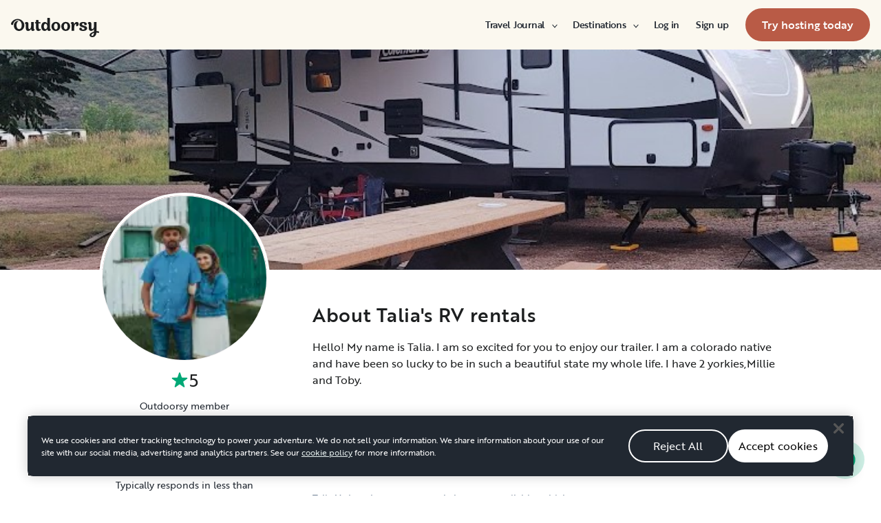

--- FILE ---
content_type: text/html; charset=utf-8
request_url: https://ca.outdoorsy.com/pro/2418625
body_size: 16203
content:
<!DOCTYPE html><html lang="en-ca"><head><link rel="preload" as="style" data-href="https://use.typekit.net/sek7qeo.css" data-optimized-fonts="true"/><meta charSet="utf-8"/><link rel="preconnect" href="https://use.typekit.net" crossorigin="anonymous"/><link rel="preconnect" href="https://p.typekit.net" crossorigin="anonymous"/><link rel="stylesheet" data-href="https://use.typekit.net/sek7qeo.css" data-optimized-fonts="true"/><link rel="icon" href="/favicon.png"/><link rel="manifest" href="/manifest.json"/><meta property="fb:app_id" content="604465049688341"/><meta name="application-name" content="Outdoorsy"/><meta name="theme-color" content="#ffffff"/><meta name="apple-mobile-web-capable" content="yes"/><meta name="apple-mobile-web-title" content="Outdoorsy"/><meta name="apple-mobile-web-status-bar-style" content="black-translucent"/><meta name="version" content="54bc010"/><link rel="preconnect" href="https://cdn.segment.com" crossorigin="anonymous"/><link rel="preload" href="https://cdn.optimizely.com/datafiles/VA837yshM4H8cwibjQNoJ.json"/><link rel="preconnect" href="//logx.optimizely.com"/><title>Find Deals on Talia&#x27;s RV rentals</title><meta name="description" content="Explore deals on Talia&#x27;s RV rentals! Discover a wide selection of motorhomes and travel trailers on Outdoorsy, the #1 most trusted RV rental marketplace in the world."/><meta name="viewport" content="width=device-width, initial-scale=1, maximum-scale=1"/><meta property="fb:app_id" content="604465049688341"/><meta property="og:title" content="Find Deals on Talia&#x27;s RV rentals"/><meta property="og:description" content="Explore deals on Talia&#x27;s RV rentals! Discover a wide selection of motorhomes and travel trailers on Outdoorsy, the #1 most trusted RV rental marketplace in the world."/><meta property="og:site_name" content="Outdoorsy"/><meta property="og:image" content="/_next/static/media/homepage-social-media-thumbnail.be22b497.jpg"/><meta name="twitter:card" content="summary_large_image"/><meta name="twitter:site" content="@outdoorsy"/><meta name="twitter:creator" content="@outdoorsy"/><meta name="twitter:title" content="Find Deals on Talia&#x27;s RV rentals"/><meta name="twitter:description" content="Explore deals on Talia&#x27;s RV rentals! Discover a wide selection of motorhomes and travel trailers on Outdoorsy, the #1 most trusted RV rental marketplace in the world."/><meta name="twitter:image" content="/_next/static/media/homepage-social-media-thumbnail.be22b497.jpg"/><meta name="robots" content="noindex"/><meta name="next-head-count" content="32"/><link rel="preload" href="/_next/static/css/1a7e30483fb84018.css" as="style"/><link rel="stylesheet" href="/_next/static/css/1a7e30483fb84018.css" data-n-g=""/><link rel="preload" href="/_next/static/css/308a11eeecef243b.css" as="style"/><link rel="stylesheet" href="/_next/static/css/308a11eeecef243b.css" data-n-p=""/><link rel="preload" href="/_next/static/css/e32be4e0518b929a.css" as="style"/><link rel="stylesheet" href="/_next/static/css/e32be4e0518b929a.css" data-n-p=""/><noscript data-n-css=""></noscript><script defer="" nomodule="" src="/_next/static/chunks/polyfills-78c92fac7aa8fdd8.js"></script><script src="https://cdn.cookielaw.org/scripttemplates/otSDKStub.js" data-domain-script="0192f822-f2dd-7198-a9f7-766683b5409e" defer="" data-nscript="beforeInteractive"></script><script src="/_next/static/chunks/webpack-b749d6eebac4b280.js" defer=""></script><script src="/_next/static/chunks/framework-6715d5e8566eab13.js" defer=""></script><script src="/_next/static/chunks/main-c85018673b3249e2.js" defer=""></script><script src="/_next/static/chunks/pages/_app-b00e05d07809a5ed.js" defer=""></script><script src="/_next/static/chunks/86492-c7b11fd0e2012671.js" defer=""></script><script src="/_next/static/chunks/46559-01fc5120c41f1525.js" defer=""></script><script src="/_next/static/chunks/32312-deb6f913c0df5e57.js" defer=""></script><script src="/_next/static/chunks/83636-ae70d2d808c676f3.js" defer=""></script><script src="/_next/static/chunks/46066-5a8f502e62ca9233.js" defer=""></script><script src="/_next/static/chunks/11901-87177847012a5b2f.js" defer=""></script><script src="/_next/static/chunks/21625-beb392462deba670.js" defer=""></script><script src="/_next/static/chunks/99660-669b786bdbad89ec.js" defer=""></script><script src="/_next/static/chunks/58621-dc14a98492239dc5.js" defer=""></script><script src="/_next/static/chunks/50013-8074d1e34ea18b18.js" defer=""></script><script src="/_next/static/chunks/47938-c52bd5140def8ac1.js" defer=""></script><script src="/_next/static/chunks/pages/pro/%5Bslug%5D-ab7db15318a712fe.js" defer=""></script><script src="/_next/static/54bc010/_buildManifest.js" defer=""></script><script src="/_next/static/54bc010/_ssgManifest.js" defer=""></script><link rel="stylesheet" href="https://use.typekit.net/sek7qeo.css"/></head><body class=""><div id="__next"><!--$--><!--/$--><!--$--><!--/$--><!--$--><div class="fixed z-1299 bottom-6 right-6 transition-[margin-bottom] duration-300"></div><!--/$--><div class="font-sans" id="app"><div id="global-headers" class="relative md:sticky md:top-0 md:z-1299"><div class=""><header id="global-header" data-testid="global-header" class="z-40 relative bg-canvas-100 text-gray-900"><div class="grid grid-cols-main container-main gap-x-default"><div class="flex items-center justify-between py-3 col-content lg:py-7 sm:py-4 h-18 container-main w-full lg:py-7 sm:py-4"><a href="/" class="mr-4"><svg xmlns="http://www.w3.org/2000/svg" width="128" height="29" fill="none" viewBox="0 0 128 29" class="translate-y-1 transform text-gray-900"><path fill="currentColor" d="m32.962 6.037-.025 8.622a3.1 3.1 0 0 0 .185 1.186c.078.23.216.436.399.595q.296.194.627.32a.32.32 0 0 1 .197.297q0 .473-.738 1.203t-1.92.73q-1.008 0-1.625-.582a2.62 2.62 0 0 1-.767-1.571l-.114-.996c-.427 1.007-1.052 1.844-1.806 2.356a4.4 4.4 0 0 1-2.412.791q-1.551.024-2.474-.935t-.923-2.845V10.28c0-1.447-.627-1.805-.627-1.805a2.6 2.6 0 0 0-.653-.297.33.33 0 0 1-.22-.322q0-.495.749-1.224a2.63 2.63 0 0 1 1.908-.73q1.18 0 1.908.73.727.73.726 2.015v5.64q0 1.088.382 1.584a1.11 1.11 0 0 0 .971.469q.913-.048 1.674-1.274.762-1.225.764-3.073V6.037a16.5 16.5 0 0 1 3.814 0M42.68 7.93h-2.606v5.346q0 1.781.443 2.485.442.705 1.596.706.367-.009.726-.087.263-.06.532-.087a.24.24 0 0 1 .265.267q0 .743-1.12 1.584-1.118.84-2.694.84-3.545 0-3.545-4.377V7.925h-1.413a4 4 0 0 1 0-1.682h1.396V3.207a15.8 15.8 0 0 1 3.84.024v3.017h2.58a4.3 4.3 0 0 1 0 1.683M57.094 16.436q.31.193.652.32a.35.35 0 0 1 .221.297q0 .593-.811 1.262a2.86 2.86 0 0 1-1.87.668q-1.11 0-1.785-.68c-.452-.453-.745-1.137-.798-1.962a4.65 4.65 0 0 1-1.595 1.924 4.04 4.04 0 0 1-2.326.694q-2.193 0-3.52-1.819t-1.329-4.613q0-2.672 1.379-4.638 1.378-1.965 3.618-1.963c1.706 0 3.011.802 3.765 2.272V.188a9.75 9.75 0 0 1 3.815 0l-.012 6.778q-.012 6.036-.012 7.617s-.01 1.452.608 1.853m-5.125-1.25q.726-1.15.726-2.733 0-1.631-.689-2.807-.688-1.174-1.845-1.174-1.064 0-1.749 1.069-.684 1.069-.714 2.793-.024 1.83.678 2.918t1.76 1.088q1.108 0 1.833-1.15zM69.805 7.617q1.796 1.817 1.797 4.711 0 2.919-1.772 4.787t-4.678 1.87q-2.805 0-4.639-1.793t-1.832-4.834q0-2.844 1.834-4.7 1.833-1.856 4.636-1.855 2.859 0 4.654 1.814M67.17 15.58q.69-1.203.69-3.154 0-1.93-.676-3.19-.677-1.26-2.033-1.257-1.23 0-1.968 1.203-.737 1.203-.74 3.128 0 2.028.764 3.254.763 1.225 1.97 1.224 1.303-.003 1.995-1.203zM84.13 7.617q1.796 1.817 1.796 4.711 0 2.919-1.771 4.787t-4.678 1.87q-2.803 0-4.639-1.793-1.835-1.793-1.833-4.834 0-2.844 1.833-4.7 1.835-1.856 4.64-1.855 2.855 0 4.652 1.814m-2.634 7.964q.69-1.203.69-3.154 0-1.93-.677-3.19-.676-1.26-2.032-1.262-1.23 0-1.969 1.202-.74 1.203-.738 3.129 0 2.029.764 3.253.763 1.226 1.969 1.224 1.305.003 1.993-1.197zM91.857 18.815v-5.17q.027-1.886.59-3.222.564-1.336 1.423-1.38a.75.75 0 0 1 .726.334c.163.263.244.569.234.879q-.01.474-.123.935l-.123.544q0 .447.911.446 1.107 0 1.981-.964c.576-.626.889-1.45.874-2.301q0-1.362-.763-2.201-.764-.84-2.037-.835a3.27 3.27 0 0 0-2.29.99c-.655.642-1.178 1.643-1.462 2.732 0-.445-.052-.91-.068-1.125q-.1-1.238-.714-1.917-.615-.68-1.666-.68a2.67 2.67 0 0 0-1.92.73q-.762.729-.763 1.202a.36.36 0 0 0 .222.296c.357.126.67.354.898.657.188.267.282.763.282 1.47v8.58zM103.881 10.491a7 7 0 0 0 1.883.828q1.106.322 2.215.706a4.86 4.86 0 0 1 1.883 1.162 2.67 2.67 0 0 1 .775 1.966q0 1.683-1.562 2.746-1.563 1.064-4.271 1.09-2.537 0-4.098-.817-1.563-.816-1.564-2.104a1.69 1.69 0 0 1 .567-1.336 2.12 2.12 0 0 1 1.452-.495c.38.003.755.08 1.107.223q.567.221.567.42l-.024.198a4 4 0 0 0-.026.401 1.47 1.47 0 0 0 .492 1.137q.493.447 1.527.447.958 0 1.501-.459a1.39 1.39 0 0 0 .541-1.1q0-.67-.775-1.088a8.7 8.7 0 0 0-1.871-.718q-1.095-.296-2.19-.692a4.66 4.66 0 0 1-1.87-1.247 2.95 2.95 0 0 1-.776-2.078q0-1.604 1.551-2.708t3.814-1.093q2.537 0 3.951.84 1.413.84 1.412 2.051 0 .865-.541 1.36t-1.428.496a2.9 2.9 0 0 1-1.089-.223q-.555-.222-.554-.445a.4.4 0 0 1 .024-.099q.03-.104.038-.21.012-.135.012-.26a1.66 1.66 0 0 0-.418-1.137q-.418-.47-1.306-.47a1.75 1.75 0 0 0-1.241.444 1.33 1.33 0 0 0-.483.993q0 .763.775 1.271M127.31 19.575c-.513-.28-1.32-.286-1.646-.3q-.693-.029-1.319 0V6.036a13.3 13.3 0 0 0-3.789 0v5.95q0 1.855-.763 3.073t-1.674 1.273a1.11 1.11 0 0 1-.972-.469q-.384-.495-.382-1.583V8.647q0-1.284-.726-2.015-.726-.73-1.908-.73a2.62 2.62 0 0 0-1.912.73q-.75.729-.75 1.224a.34.34 0 0 0 .222.322c.717.032 1.071.902 1.071.902.153.381.224.791.208 1.203v4.848q0 1.88.923 2.856.923.978 2.474.953a4.6 4.6 0 0 0 2.412-.742c.754-.478 1.411-1.298 1.822-2.271v4.009c-.101.03-.219.056-.352.093-1.831.524-3.366 1.288-4.564 2.303-.968.82-1.675 1.737-1.575 2.95.142 1.712 2.501 2.988 4.905 2.672 1.397-.185 2.321-.737 3.022-1.47 1.089-1.127 1.583-2.465 1.901-3.86.096-.423.172-.854.266-1.32q1.111.15 2.191.453c.645.163 1.509.267 1.596-.942a1.2 1.2 0 0 0-.681-1.24m-10.42 5.612c-.387-1.105.921-2.096 2.07-2.729q.623-.352 1.29-.613c.161-.065.258-.1.258-.1-.399 5.154-3.057 5.05-3.618 3.449zM18.58 7.089c-1.819-3.764-5.652-5.586-8.89-5.586-1.806 0-3.584.456-5.17 1.326C1.33 4.644-.335 7.847.058 9.152c0 0 .349 1.163 1.921 1.123.74-.02 1.034-.52 1.087-.95.19-2.139 1.886-4.607 4.302-5.686 1.3-.582 2.785-.588 4.408.152a5.98 5.98 0 0 1 2.984 3.032c.545 1.049.821 2.342.821 3.887q0 2.527-.965 4.078C13.97 15.823 13 16.34 11.782 16.34c-1.128 0-2.008-.535-2.72-1.584S7.997 12.46 7.997 10.71c0-1.664.344-3.172 1.034-4.206a3.54 3.54 0 0 1 1.206-1.172.483.483 0 0 0 .223-.61.47.47 0 0 0-.434-.28c-3.947 0-5.887 3.39-5.887 6.268 0 6.445 4.536 8.278 7.63 8.278 4.348 0 7.614-3.875 7.614-8.309a8.6 8.6 0 0 0-.804-3.59"></path></svg></a><div id="global-header-spacer" class="grow"></div><button class="ml-4 lg:hidden text-gray-900 rounded-full bg-white w-10 h-10 flex items-center justify-center shrink-0"><svg width="1em" height="1em" viewBox="0 0 24 24" fill="none" xmlns="http://www.w3.org/2000/svg" role="img" aria-label="menu icon" font-size="24"><path fill-rule="evenodd" clip-rule="evenodd" d="M3 7H21C21.6 7 22 6.6 22 6C22 5.4 21.6 5 21 5H3C2.4 5 2 5.4 2 6C2 6.6 2.4 7 3 7ZM22 12C22 12.6 21.6 13 21 13H3C2.4 13 2 12.6 2 12C2 11.4 2.4 11 3 11H21C21.6 11 22 11.4 22 12ZM3 17H21C21.6 17 22 17.4 22 18C22 18.6 21.6 19 21 19H3C2.4 19 2 18.6 2 18C2 17.4 2.4 17 3 17Z" fill="currentColor"></path></svg></button><div class="hidden lg:block"><nav><ul class="flex items-center" role="menubar"><li role="menuitem" aria-haspopup="true" class="py-5 autoType900 md:autoType800 xl:text xl:autoType300 xl:ml-8 xl:p-0 GlobalHeaderNavMenuItem_newNavMenuItem__oigCO text-gray-900"><button class="flex items-center lg:highlight text-gray-800 GlobalHeaderNavMenuItem_link__Izm25 before-focus-style" data-testid="travel-journal-btn" data-on-transparent-header="false">Travel Journal<svg xmlns="http://www.w3.org/2000/svg" width="20" height="20" fill="none" viewBox="0 0 20 20" class="w-4 mb-1 ml-2 transform rotate-180 xl:-rotate-90 xl:m-0 xl:w-3 xl:translate-x-1 xl:translate-y-0.5 lg:-rotate-90 lg:m-0 lg:w-3 lg:translate-x-1 lg:translate-y-0.5 GlobalHeaderNavMenuItem_linkCaret__Dc2VL" data-has-submenu="true"><path fill="currentColor" fill-rule="evenodd" d="M6.273 10.566a.722.722 0 0 1 0-1.132l6.134-5.2a1.05 1.05 0 0 1 1.32 0 .722.722 0 0 1 0 1.132L8.253 10l5.474 4.634a.722.722 0 0 1 0 1.132 1.05 1.05 0 0 1-1.32 0z" clip-rule="evenodd"></path></svg></button><div class="hidden"><div class="absolute inset-0 flex flex-col -m-4 bg-canvas-100 md:relative lg:bg-transparent lg:h-auto md:h-full xl:h-auto"><div class="lg:hidden"><button class="flex items-center px-4 py-5 text-gray-800 border-none bg-canvas-100" aria-label="Back"><span class="sr-only">Back</span><svg xmlns="http://www.w3.org/2000/svg" width="20" height="20" fill="none" viewBox="0 0 20 20" class="Icon_icon__h86M2" data-size="small"><path fill="currentColor" fill-rule="evenodd" d="M6.273 10.566a.722.722 0 0 1 0-1.132l6.134-5.2a1.05 1.05 0 0 1 1.32 0 .722.722 0 0 1 0 1.132L8.253 10l5.474 4.634a.722.722 0 0 1 0 1.132 1.05 1.05 0 0 1-1.32 0z" clip-rule="evenodd"></path></svg><span class="ml-2 text-gray-800 autoType300">Back</span></button><div class="bf-OFU1N !border-gray-310 mx-4 bf-V9U1M"></div></div><div class="flex-1 p-4 overflow-y-auto"><div class="flex flex-col w-full lg:flex-row gap-4" data-testid="travel-journal-dropdown"><div class="flex flex-col pb-4 mb-4 lg:mb-0 lg:pb-0 gap-y-4 lg:w-48 gap-x-4 lg:border-r lg:border-gray-310"><span class="font-bold text-gray-800 autoType300">Resources and guides</span><ul role="menu" class="grid gap-y-4 gap-x-4 lg:gap-x-6"><li><a href="/blog/category/how-to-guides" class="py-1 text-gray-800 autoType300 before-focus-style"><span aria-hidden="true">How-to guides</span></a></li><li><a href="https://www.outdoorsy.com/2026-world-soccer" class="py-1 text-gray-800 autoType300 before-focus-style"><span aria-hidden="true">2026 World Soccer</span></a></li><li><a href="/blog/category/rv-lifestyle" class="py-1 text-gray-800 autoType300 before-focus-style"><span aria-hidden="true">RV lifestyle</span></a></li><li><a href="/blog/category/news-events" class="py-1 text-gray-800 autoType300 before-focus-style"><span aria-hidden="true">News and events</span></a></li><li><a href="/gift-cards" class="py-1 text-gray-800 autoType300 before-focus-style"><span aria-hidden="true">Gift cards</span></a></li></ul></div><div class="flex flex-col pb-4 mb-4 lg:mb-0 lg:pb-0 gap-y-4 lg:w-48 gap-x-4 lg:border-r lg:border-gray-310"><span class="font-bold text-gray-800 autoType300">RV Owners</span><ul role="menu" class="grid gap-y-4 gap-x-4 lg:gap-x-6"><li><a href="/blog/category/rv-maintenance" class="py-1 text-gray-800 autoType300 before-focus-style"><span aria-hidden="true">RV maintenance</span></a></li><li><a href="/blog/category/rv-remodeling-diy" class="py-1 text-gray-800 autoType300 before-focus-style"><span aria-hidden="true">Remodeling and DIY</span></a></li><li><a href="/blog/category/rv-business-tips" class="py-1 text-gray-800 autoType300 before-focus-style"><span aria-hidden="true">RV business tips</span></a></li><li><a href="/blog/category/owner-stories" class="py-1 text-gray-800 autoType300 before-focus-style"><span aria-hidden="true">Host stories</span></a></li></ul></div><div class="flex flex-col pb-4 mb-4 lg:mb-0 lg:pb-0 gap-y-4 lg:w-48 gap-x-4 "><span class="font-bold text-gray-800 autoType300">Travel inspiration</span><ul role="menu" class="grid gap-y-4 gap-x-4 lg:gap-x-6"><li><a href="/blog/category/rv-beginner-tips" class="py-1 text-gray-800 autoType300 before-focus-style"><span aria-hidden="true">RV beginner tips</span></a></li><li><a href="/blog/category/trip-planning" class="py-1 text-gray-800 autoType300 before-focus-style"><span aria-hidden="true">Trip planning</span></a></li><li><a href="/blog/category/rv-travel-hacks" class="py-1 text-gray-800 autoType300 before-focus-style"><span aria-hidden="true">RV travel hacks</span></a></li><li><a href="/blog/category/rv-parks-campgrounds" class="py-1 text-gray-800 autoType300 before-focus-style"><span aria-hidden="true">RV parks and campgrounds</span></a></li><li><a href="/blog/category/outdoorsy-renters" class="py-1 text-gray-800 autoType300 before-focus-style"><span aria-hidden="true">Guest stories</span></a></li></ul></div></div></div></div></div></li><li role="menuitem" aria-haspopup="true" class="py-5 autoType900 md:autoType800 xl:text xl:autoType300 xl:ml-8 xl:p-0 GlobalHeaderNavMenuItem_newNavMenuItem__oigCO text-gray-900"><button class="flex items-center lg:highlight text-gray-800 GlobalHeaderNavMenuItem_link__Izm25 before-focus-style" data-testid="destinations-btn" data-on-transparent-header="false">Destinations<svg xmlns="http://www.w3.org/2000/svg" width="20" height="20" fill="none" viewBox="0 0 20 20" class="w-4 mb-1 ml-2 transform rotate-180 xl:-rotate-90 xl:m-0 xl:w-3 xl:translate-x-1 xl:translate-y-0.5 lg:-rotate-90 lg:m-0 lg:w-3 lg:translate-x-1 lg:translate-y-0.5 GlobalHeaderNavMenuItem_linkCaret__Dc2VL" data-has-submenu="true"><path fill="currentColor" fill-rule="evenodd" d="M6.273 10.566a.722.722 0 0 1 0-1.132l6.134-5.2a1.05 1.05 0 0 1 1.32 0 .722.722 0 0 1 0 1.132L8.253 10l5.474 4.634a.722.722 0 0 1 0 1.132 1.05 1.05 0 0 1-1.32 0z" clip-rule="evenodd"></path></svg></button><div class="hidden"><div class="absolute inset-0 flex flex-col -m-4 bg-canvas-100 md:relative lg:bg-transparent lg:h-auto md:h-full xl:h-auto"><div class="lg:hidden"><button class="flex items-center px-4 py-5 text-gray-800 border-none bg-canvas-100" aria-label="Back"><span class="sr-only">Back</span><svg xmlns="http://www.w3.org/2000/svg" width="20" height="20" fill="none" viewBox="0 0 20 20" class="Icon_icon__h86M2" data-size="small"><path fill="currentColor" fill-rule="evenodd" d="M6.273 10.566a.722.722 0 0 1 0-1.132l6.134-5.2a1.05 1.05 0 0 1 1.32 0 .722.722 0 0 1 0 1.132L8.253 10l5.474 4.634a.722.722 0 0 1 0 1.132 1.05 1.05 0 0 1-1.32 0z" clip-rule="evenodd"></path></svg><span class="ml-2 text-gray-800 autoType300">Back</span></button><div class="bf-OFU1N !border-gray-310 mx-4 bf-V9U1M"></div></div><div class="flex-1 p-4 overflow-y-auto"><div class="lg:w-72" data-testid="destinations-dropdown"><ul role="menu" class="grid gap-y-6 gap-x-4 lg:gap-x-6" style="grid-template-columns:auto auto"><li><a href="/rv-rental/canada/alberta/banff" title="RV Rental Banff" class="py-1 text-gray-800 autoType300 before-focus-style"><span aria-hidden="true">Banff</span></a></li><li><a href="/rv-rental/canada/ontario/barrie" title="RV Rental Barrie" class="py-1 text-gray-800 autoType300 before-focus-style"><span aria-hidden="true">Barrie</span></a></li><li><a href="/rv-rental/canada/alberta/calgary" title="RV Rental Calgary" class="py-1 text-gray-800 autoType300 before-focus-style"><span aria-hidden="true">Calgary</span></a></li><li><a href="/rv-rental/canada/british-columbia/campbell-river" title="RV Rental Campbell River" class="py-1 text-gray-800 autoType300 before-focus-style"><span aria-hidden="true">Campbell River</span></a></li><li><a href="/rv-rental/canada/british-columbia/chilliwack" title="RV Rental Chilliwack" class="py-1 text-gray-800 autoType300 before-focus-style"><span aria-hidden="true">Chilliwack</span></a></li><li><a href="/rv-rental/canada/alberta/edmonton" title="RV Rental Edmonton" class="py-1 text-gray-800 autoType300 before-focus-style"><span aria-hidden="true">Edmonton</span></a></li><li><a href="/rv-rental/canada/ontario/hamilton" title="RV Rental Hamilton" class="py-1 text-gray-800 autoType300 before-focus-style"><span aria-hidden="true">Hamilton</span></a></li><li><a href="/rv-rental/canada/british-columbia/kamloops" title="RV Rental Kamloops" class="py-1 text-gray-800 autoType300 before-focus-style"><span aria-hidden="true">Kamloops</span></a></li><li><a href="/rv-rental/canada/british-columbia/kelowna" title="RV Rental Kelowna" class="py-1 text-gray-800 autoType300 before-focus-style"><span aria-hidden="true">Kelowna</span></a></li><li><a href="/rv-rental/canada/ontario/kitchener" title="RV Rental Kitchener" class="py-1 text-gray-800 autoType300 before-focus-style"><span aria-hidden="true">Kitchener</span></a></li><li><a href="/rv-rental/canada/ontario/london" title="RV Rental London" class="py-1 text-gray-800 autoType300 before-focus-style"><span aria-hidden="true">London</span></a></li><li><a href="/rv-rental/canada/ontario/mississauga" title="RV Rental Mississauga" class="py-1 text-gray-800 autoType300 before-focus-style"><span aria-hidden="true">Mississauga</span></a></li><li><a href="/rv-rental/canada/quebec/montreal" title="RV Rental Montreal" class="py-1 text-gray-800 autoType300 before-focus-style"><span aria-hidden="true">Montreal</span></a></li><li><a href="/rv-rental/canada/british-columbia/nanaimo" title="RV Rental Nanaimo" class="py-1 text-gray-800 autoType300 before-focus-style"><span aria-hidden="true">Nanaimo</span></a></li><li><a href="/rv-rental/canada/ontario/niagara-falls" title="RV Rental Niagara Falls" class="py-1 text-gray-800 autoType300 before-focus-style"><span aria-hidden="true">Niagara Falls</span></a></li><li><a href="/rv-rental/canada/ontario/ottawa" title="RV Rental Ottawa" class="py-1 text-gray-800 autoType300 before-focus-style"><span aria-hidden="true">Ottawa</span></a></li><li><a href="/rv-rental/canada/british-columbia/penticton" title="RV Rental Penticton" class="py-1 text-gray-800 autoType300 before-focus-style"><span aria-hidden="true">Penticton</span></a></li><li><a href="/rv-rental/canada/british-columbia/prince-george" title="RV Rental Prince George" class="py-1 text-gray-800 autoType300 before-focus-style"><span aria-hidden="true">Prince George</span></a></li><li><a href="/rv-rental/canada/alberta/red-deer" title="RV Rental Red Deer" class="py-1 text-gray-800 autoType300 before-focus-style"><span aria-hidden="true">Red Deer</span></a></li><li><a href="/rv-rental/canada/saskatchewan/regina" title="RV Rental Regina" class="py-1 text-gray-800 autoType300 before-focus-style"><span aria-hidden="true">Regina</span></a></li><li><a href="/rv-rental/canada/ontario/sarnia" title="RV Rental Sarnia" class="py-1 text-gray-800 autoType300 before-focus-style"><span aria-hidden="true">Sarnia</span></a></li><li><a href="/rv-rental/canada/saskatchewan/saskatoon" title="RV Rental Saskatoon" class="py-1 text-gray-800 autoType300 before-focus-style"><span aria-hidden="true">Saskatoon</span></a></li><li><a href="/rv-rental/canada/ontario/sault-ste-marie" title="RV Rental Sault Ste. Marie" class="py-1 text-gray-800 autoType300 before-focus-style"><span aria-hidden="true">Sault Ste. Marie</span></a></li><li><a href="/rv-rental/canada/ontario/toronto" title="RV Rental Toronto" class="py-1 text-gray-800 autoType300 before-focus-style"><span aria-hidden="true">Toronto</span></a></li><li><a href="/rv-rental/canada/british-columbia/vancouver" title="RV Rental Vancouver" class="py-1 text-gray-800 autoType300 before-focus-style"><span aria-hidden="true">Vancouver</span></a></li><li><a href="/rv-rental/canada/british-columbia/victoria" title="RV Rental Victoria" class="py-1 text-gray-800 autoType300 before-focus-style"><span aria-hidden="true">Victoria</span></a></li><li><a href="/rv-rental/canada/ontario/windsor" title="RV Rental Windsor" class="py-1 text-gray-800 autoType300 before-focus-style"><span aria-hidden="true">Windsor</span></a></li><li><a href="/rv-rental/canada/manitoba/winnipeg" title="RV Rental Winnipeg" class="py-1 text-gray-800 autoType300 before-focus-style"><span aria-hidden="true">Winnipeg</span></a></li></ul></div></div></div></div></li><li role="menuitem" aria-haspopup="true" class="py-5 autoType900 md:autoType800 xl:text xl:autoType300 xl:ml-8 xl:p-0 GlobalHeaderNavMenuItem_newNavMenuItem__oigCO text-gray-900"><button class="flex items-center lg:highlight text-gray-800 GlobalHeaderNavMenuItem_link__Izm25 before-focus-style" data-testid="login-btn" data-on-transparent-header="false">Log in<svg xmlns="http://www.w3.org/2000/svg" width="20" height="20" fill="none" viewBox="0 0 20 20" class="w-4 mb-1 ml-2 transform rotate-180 xl:-rotate-90 xl:m-0 xl:w-3 xl:translate-x-1 xl:translate-y-0.5 lg:-rotate-90 lg:m-0 lg:w-3 lg:translate-x-1 lg:translate-y-0.5 GlobalHeaderNavMenuItem_linkCaret__Dc2VL" data-has-submenu="false"><path fill="currentColor" fill-rule="evenodd" d="M6.273 10.566a.722.722 0 0 1 0-1.132l6.134-5.2a1.05 1.05 0 0 1 1.32 0 .722.722 0 0 1 0 1.132L8.253 10l5.474 4.634a.722.722 0 0 1 0 1.132 1.05 1.05 0 0 1-1.32 0z" clip-rule="evenodd"></path></svg></button></li><li role="menuitem" aria-haspopup="true" class="py-5 autoType900 md:autoType800 xl:text xl:autoType300 xl:ml-8 xl:p-0 GlobalHeaderNavMenuItem_newNavMenuItem__oigCO text-gray-900"><button class="flex items-center lg:highlight text-gray-800 GlobalHeaderNavMenuItem_link__Izm25 before-focus-style" data-testid="signup-btn" data-on-transparent-header="false">Sign up<svg xmlns="http://www.w3.org/2000/svg" width="20" height="20" fill="none" viewBox="0 0 20 20" class="w-4 mb-1 ml-2 transform rotate-180 xl:-rotate-90 xl:m-0 xl:w-3 xl:translate-x-1 xl:translate-y-0.5 lg:-rotate-90 lg:m-0 lg:w-3 lg:translate-x-1 lg:translate-y-0.5 GlobalHeaderNavMenuItem_linkCaret__Dc2VL" data-has-submenu="false"><path fill="currentColor" fill-rule="evenodd" d="M6.273 10.566a.722.722 0 0 1 0-1.132l6.134-5.2a1.05 1.05 0 0 1 1.32 0 .722.722 0 0 1 0 1.132L8.253 10l5.474 4.634a.722.722 0 0 1 0 1.132 1.05 1.05 0 0 1-1.32 0z" clip-rule="evenodd"></path></svg></button></li><li role="menuitem" aria-haspopup="false" class="py-5 autoType900 md:autoType800 xl:text xl:autoType300 xl:ml-8 xl:p-0 GlobalHeaderNavMenuItem_newNavMenuItem__oigCO text-gray-900"><a href="/become-a-host" aria-disabled="false" class="bf-CnCFR bf-2X1Pr bf-tmfNN bf-bBhu9"><span class="bf-kTIo-">Try hosting today</span></a></li></ul></nav></div><div class="lg:hidden"></div></div></div></header></div></div><div class="relative min-h-[60vh]"><main class="overflow-hidden text-gray-900 text"><div class="flex flex-col items-center m-auto h-52 lg:h-80"><img src="https://res.cloudinary.com/outdoorsy/image/upload/v1656465127/p/users/2418625/images/zkuwuxk7cmqhnzaqasip.jpg" class="object-cover w-full h-full" alt="Owner Banner"/></div><div class="relative max-w-full px-4 mx-auto grid grid-cols-16 sm:px-8 lg:px-0 lg:max-w-lg"><div class="col-span-16 md:col-span-4"><div class="-mt-16 lg:-mt-28 md:-mt-15"><div class="w-32 mx-auto border-2 border-white rounded-full md:border-4 md:w-full"><div aria-hidden="true" class="autoType300 border border-gray-200 bg-gray-200 inline-flex items-center justify-center overflow-hidden text-gray-500 rounded-full w-full Avatar_container__nyxPj border-white" data-testid="user-picture"><img class="ResponsiveImage_blur__xunbo object-cover w-full" role="presentation" loading="lazy" data-testid="img" alt="" srcSet="https://res.cloudinary.com/outdoorsy/image/upload/c_limit,w_2880,h_2160/t_odw,a_exif,q_auto,f_webp,h_96,w_96,c_fill/v1746220675/p/users/2418625/images/evkamjt5wmbsv8uexgeo.jpg 96w, https://res.cloudinary.com/outdoorsy/image/upload/c_limit,w_2880,h_2160/t_odw,a_exif,q_auto,f_webp,h_192,w_192,c_fill/v1746220675/p/users/2418625/images/evkamjt5wmbsv8uexgeo.jpg 192w, https://res.cloudinary.com/outdoorsy/image/upload/c_limit,w_2880,h_2160/t_odw,a_exif,q_auto,f_webp,h_128,w_128,c_fill/v1746220675/p/users/2418625/images/evkamjt5wmbsv8uexgeo.jpg 128w, https://res.cloudinary.com/outdoorsy/image/upload/c_limit,w_2880,h_2160/t_odw,a_exif,q_auto,f_webp,h_256,w_256,c_fill/v1746220675/p/users/2418625/images/evkamjt5wmbsv8uexgeo.jpg 256w" sizes="(max-width: 768px) 96px, 128px"/></div></div><div class="hidden px-2 mb-4 lg:px-4 md:block"><div data-testid="owner-info"><span class="flex justify-center font-bold text-gray-800 text-800 md:highlight md:font-normal body-lg" data-testid="owner-rating"><span aria-label="5 out of 5 stars" class="inline-grid grid-flow-col gap-0.5 items-center text-green-500 "><svg xmlns="http://www.w3.org/2000/svg" fill="none" viewBox="0 0 12 11" class="h-6 w-6" width="12" height="12"><path fill="currentColor" d="M5.524.464a.5.5 0 0 1 .952 0l.983 3.027a.5.5 0 0 0 .476.346h3.184a.5.5 0 0 1 .293.904L8.837 6.613a.5.5 0 0 0-.182.559L9.64 10.2a.5.5 0 0 1-.77.559L6.295 8.887a.5.5 0 0 0-.588 0L3.13 10.76a.5.5 0 0 1-.769-.56l.984-3.027a.5.5 0 0 0-.182-.56L.588 4.743a.5.5 0 0 1 .293-.905h3.184a.5.5 0 0 0 .476-.346z"></path></svg><span class="text-gray-900">5</span></span></span><div class="flex flex-col items-center justify-center mt-2 text-center text-gray-800 body-sm"><span>Outdoorsy member</span><span aria-label="host" data-testid="owner-type">Host since September 2021</span></div><div class="bf-OFU1N my-6 bf-V9U1M"></div><div class="flex flex-col items-center justify-center mt-4 text-center text-gray-800 body-sm"><span aria-label="64% response rate">64% response rate</span><span>Typically responds in less than 12 hours</span></div></div></div></div></div><div class="col-span-16 md:col-span-11 md:col-end-17"><div class="mt-8 mb-12 sm:my-12"><h1 class="font-medium tracking-wide text-center h5 md:h3 md:text-left" data-testid="owner-title">About Talia&#x27;s RV rentals</h1><p class="mt-4 overflow-hidden font-normal text-center body-base md:text-left" data-testid="owner-description">Hello! My name is Talia. I am so excited for you to enjoy our trailer. I am a colorado native and have been so lucky to be in such a beautiful state my whole life. I have 2 yorkies,Millie and Toby. </p></div><div class="block px-8 py-6 mt-12 bg-gray-100 rounded-lg md:hidden"><div data-testid="owner-info"><span class="flex justify-center font-bold text-gray-800 text-800 md:highlight md:font-normal body-lg" data-testid="owner-rating"><span aria-label="5 out of 5 stars" class="inline-grid grid-flow-col gap-0.5 items-center text-green-500 "><svg xmlns="http://www.w3.org/2000/svg" fill="none" viewBox="0 0 12 11" class="h-6 w-6" width="12" height="12"><path fill="currentColor" d="M5.524.464a.5.5 0 0 1 .952 0l.983 3.027a.5.5 0 0 0 .476.346h3.184a.5.5 0 0 1 .293.904L8.837 6.613a.5.5 0 0 0-.182.559L9.64 10.2a.5.5 0 0 1-.77.559L6.295 8.887a.5.5 0 0 0-.588 0L3.13 10.76a.5.5 0 0 1-.769-.56l.984-3.027a.5.5 0 0 0-.182-.56L.588 4.743a.5.5 0 0 1 .293-.905h3.184a.5.5 0 0 0 .476-.346z"></path></svg><span class="text-gray-900">5</span></span></span><div class="flex flex-col items-center justify-center mt-2 text-center text-gray-800 body-sm"><span>Outdoorsy member</span><span aria-label="host" data-testid="owner-type">Host since September 2021</span></div><div class="bf-OFU1N my-6 bf-V9U1M"></div><div class="flex flex-col items-center justify-center mt-4 text-center text-gray-800 body-sm"><span aria-label="64% response rate">64% response rate</span><span>Typically responds in less than 12 hours</span></div></div></div><div class="bf-OFU1N my-12 bf-V9U1M"></div><div class="mt-12"><h3 class="mb-6 font-medium text-left h5">No RVs available to rent</h3><p class="mt-4 text-gray-400 body-sm">Talia Yadgar does not currently have any available vehicles.</p></div></div></div><div class="relative h-88" data-testid="owner-photos"><div class="grid gap-1 h-full PhotoGallery_container__WU3Fq undefined" data-children="0" data-split-even="false" data-loading="true"><div class="bg-gray-200 relative PhotoGallery_item__evIH2"><div aria-live="polite" data-testid="loading" class="absolute inset-0 flex items-center justify-center"><span class="sr-only">loading</span><svg xmlns="http://www.w3.org/2000/svg" width="20" height="20" fill="currentColor" viewBox="0 0 20 20" class="block text-gray-500 animate-spin" data-size="large"><path d="M10 1c0-.552.449-1.005.998-.95a10 10 0 1 1-8.74 3.62c.35-.427.988-.424 1.378-.034s.385 1.02.046 1.457a8 8 0 1 0 7.315-3.03C10.45 1.992 10 1.552 10 1"></path></svg></div></div><div class="bg-gray-200 relative PhotoGallery_item__evIH2"><div aria-live="polite" data-testid="loading" class="absolute inset-0 flex items-center justify-center"><span class="sr-only">loading</span><svg xmlns="http://www.w3.org/2000/svg" width="20" height="20" fill="currentColor" viewBox="0 0 20 20" class="block text-gray-500 animate-spin" data-size="large"><path d="M10 1c0-.552.449-1.005.998-.95a10 10 0 1 1-8.74 3.62c.35-.427.988-.424 1.378-.034s.385 1.02.046 1.457a8 8 0 1 0 7.315-3.03C10.45 1.992 10 1.552 10 1"></path></svg></div></div><div class="bg-gray-200 relative PhotoGallery_item__evIH2"><div aria-live="polite" data-testid="loading" class="absolute inset-0 flex items-center justify-center"><span class="sr-only">loading</span><svg xmlns="http://www.w3.org/2000/svg" width="20" height="20" fill="currentColor" viewBox="0 0 20 20" class="block text-gray-500 animate-spin" data-size="large"><path d="M10 1c0-.552.449-1.005.998-.95a10 10 0 1 1-8.74 3.62c.35-.427.988-.424 1.378-.034s.385 1.02.046 1.457a8 8 0 1 0 7.315-3.03C10.45 1.992 10 1.552 10 1"></path></svg></div></div></div></div><div class="relative max-w-full px-4 mx-auto my-8 grid grid-cols-16 sm:px-8 lg:px-0 lg:max-w-lg lg:my-16 md:my-12"><div class="flex flex-row items-center justify-between col-span-16 lg:col-span-4 lg:flex-col lg:justify-start"><h3 class="w-full font-medium text-left lg:text-center h5">Memories made on trips with Talia Yadgar&#x27;s RVs</h3><div class="flex justify-center mt-0 ml-4 lg:mt-6"><a data-testid="all-reviews-btn" class="Button_button__98gTJ flex items-center before-focus-style rounded relative text-center highlight transition-all duration-500 whitespace-nowrap" data-size="normal" data-shape="pill" data-variant="primary-outlined" href="/pro/2418625/reviews" rel=""><span class="Button_content__wtKp9">See all reviews</span></a></div></div><div class="bf-OFU1N block my-8 col-span-16 lg:hidden bf-V9U1M"></div><div class="col-span-16 lg:col-span-11 lg:col-end-17"><div class="p-0 m-0 OwnerReviews_two-column-list__8ifud"><div data-testid="owner-reviews-section-748577" class="inline-block w-full mb-8 md:mb-16"><div data-testid="listing-review"><div data-testid="renter-profile" class="flex items-center leading-none text"><div class="w-10 mr-2"><div class="flex items-center justify-center w-10 h-10 bg-gray-200 rounded-full"><svg xmlns="http://www.w3.org/2000/svg" width="29" height="26" fill="none" viewBox="0 0 29 26" class="w-6 h-6"><path fill="#1E2021" d="M27.797 8.306C25.075 2.708 19.34 0 14.497 0a16.2 16.2 0 0 0-7.734 1.971C1.989 4.67-.504 9.432.085 11.374c0 0 .521 1.728 2.874 1.669 1.106-.028 1.546-.773 1.626-1.413.284-3.18 2.822-6.85 6.437-8.455 1.945-.864 4.165-.874 6.594.227A8.92 8.92 0 0 1 22.08 7.91c.815 1.56 1.229 3.483 1.229 5.78q0 3.758-1.444 6.065c-.965 1.538-2.417 2.307-4.24 2.307-1.686 0-3.003-.795-4.07-2.355-1.065-1.56-1.59-3.416-1.59-6.017 0-2.473.515-4.717 1.547-6.255a5.3 5.3 0 0 1 1.804-1.742.72.72 0 0 0 .334-.906.7.7 0 0 0-.65-.418c-5.904 0-8.806 5.041-8.806 9.322C6.194 23.274 12.979 26 17.608 26 24.113 26 29 20.238 29 13.645a12.7 12.7 0 0 0-1.203-5.34"></path></svg></div></div><div><p class="font-semibold leading-none h6">Outdoorsy</p><p class="flex flex-wrap items-center mt-1"><span aria-label="0 out of 5 stars" class="inline-grid grid-flow-col gap-0.5 items-center text-green-500 ml-2 font-medium text-gray-800 text body-sm"><svg xmlns="http://www.w3.org/2000/svg" fill="none" viewBox="0 0 12 11" width="12" height="12"><path fill="currentColor" d="M5.524.464a.5.5 0 0 1 .952 0l.983 3.027a.5.5 0 0 0 .476.346h3.184a.5.5 0 0 1 .293.904L8.837 6.613a.5.5 0 0 0-.182.559L9.64 10.2a.5.5 0 0 1-.77.559L6.295 8.887a.5.5 0 0 0-.588 0L3.13 10.76a.5.5 0 0 1-.769-.56l.984-3.027a.5.5 0 0 0-.182-.56L.588 4.743a.5.5 0 0 1 .293-.905h3.184a.5.5 0 0 0 .476-.346z"></path></svg><span class="text-gray-900">0</span></span><span aria-hidden="true" class="mx-2 font-bold text-gray-700">•</span><span class="leading-none text-gray-500 mr-1.5 body-sm">August 2025</span></p></div></div><div class="mt-5 text-gray-900 lg:mt-4 body-base Review_leadingReview__fQRFh"><div class="line-clamp-5 md:line-clamp-4 lg:line-clamp-3 break-words pb-0.5"><span class="ClampedText_text__zBBzf FormattedPlaintext_paragraph__MTdGj" data-clamped="true" aria-hidden="false">The Host canceled the booking 5 days before departure. This is an automated posting.</span></div></div></div></div><div data-testid="owner-reviews-section-744391" class="inline-block w-full mb-8 md:mb-16"><div data-testid="listing-review"><div data-testid="renter-profile" class="flex items-center leading-none text"><div class="w-10 mr-2"><div class="flex items-center justify-center w-10 h-10 bg-gray-200 rounded-full"><svg xmlns="http://www.w3.org/2000/svg" width="29" height="26" fill="none" viewBox="0 0 29 26" class="w-6 h-6"><path fill="#1E2021" d="M27.797 8.306C25.075 2.708 19.34 0 14.497 0a16.2 16.2 0 0 0-7.734 1.971C1.989 4.67-.504 9.432.085 11.374c0 0 .521 1.728 2.874 1.669 1.106-.028 1.546-.773 1.626-1.413.284-3.18 2.822-6.85 6.437-8.455 1.945-.864 4.165-.874 6.594.227A8.92 8.92 0 0 1 22.08 7.91c.815 1.56 1.229 3.483 1.229 5.78q0 3.758-1.444 6.065c-.965 1.538-2.417 2.307-4.24 2.307-1.686 0-3.003-.795-4.07-2.355-1.065-1.56-1.59-3.416-1.59-6.017 0-2.473.515-4.717 1.547-6.255a5.3 5.3 0 0 1 1.804-1.742.72.72 0 0 0 .334-.906.7.7 0 0 0-.65-.418c-5.904 0-8.806 5.041-8.806 9.322C6.194 23.274 12.979 26 17.608 26 24.113 26 29 20.238 29 13.645a12.7 12.7 0 0 0-1.203-5.34"></path></svg></div></div><div><p class="font-semibold leading-none h6">Outdoorsy</p><p class="flex flex-wrap items-center mt-1"><span aria-label="0 out of 5 stars" class="inline-grid grid-flow-col gap-0.5 items-center text-green-500 ml-2 font-medium text-gray-800 text body-sm"><svg xmlns="http://www.w3.org/2000/svg" fill="none" viewBox="0 0 12 11" width="12" height="12"><path fill="currentColor" d="M5.524.464a.5.5 0 0 1 .952 0l.983 3.027a.5.5 0 0 0 .476.346h3.184a.5.5 0 0 1 .293.904L8.837 6.613a.5.5 0 0 0-.182.559L9.64 10.2a.5.5 0 0 1-.77.559L6.295 8.887a.5.5 0 0 0-.588 0L3.13 10.76a.5.5 0 0 1-.769-.56l.984-3.027a.5.5 0 0 0-.182-.56L.588 4.743a.5.5 0 0 1 .293-.905h3.184a.5.5 0 0 0 .476-.346z"></path></svg><span class="text-gray-900">0</span></span><span aria-hidden="true" class="mx-2 font-bold text-gray-700">•</span><span class="leading-none text-gray-500 mr-1.5 body-sm">August 2025</span></p></div></div><div class="mt-5 text-gray-900 lg:mt-4 body-base Review_leadingReview__fQRFh"><div class="line-clamp-5 md:line-clamp-4 lg:line-clamp-3 break-words pb-0.5"><span class="ClampedText_text__zBBzf FormattedPlaintext_paragraph__MTdGj" data-clamped="true" aria-hidden="false">The Host canceled the booking 3 days before departure. This is an automated posting.</span></div></div></div></div><div data-testid="owner-reviews-section-724550" class="inline-block w-full mb-8 md:mb-16"><div data-testid="listing-review"><div data-testid="renter-profile" class="flex items-center leading-none text"><div class="w-10 mr-2"><div aria-hidden="true" class="autoType300 border border-gray-200 bg-gray-200 inline-flex items-center justify-center overflow-hidden text-gray-500 rounded-full w-full Avatar_container__nyxPj " data-testid="user-picture"><svg viewBox="0 0 100 100" xmlns="https://www.w3.org/2000/svg" class="flex items-center justify-center fill-current" font-size="200%" height="100%" width="100%"><text style="dominant-baseline:middle" x="50%" y="50%" text-anchor="middle">C</text></svg></div></div><div><p class="font-semibold leading-none h6">Cesar P.</p><p class="flex flex-wrap items-center mt-1"><span aria-label="5 out of 5 stars" class="inline-grid grid-flow-col gap-0.5 items-center text-green-500 ml-2 font-medium text-gray-800 text body-sm"><svg xmlns="http://www.w3.org/2000/svg" fill="none" viewBox="0 0 12 11" width="12" height="12"><path fill="currentColor" d="M5.524.464a.5.5 0 0 1 .952 0l.983 3.027a.5.5 0 0 0 .476.346h3.184a.5.5 0 0 1 .293.904L8.837 6.613a.5.5 0 0 0-.182.559L9.64 10.2a.5.5 0 0 1-.77.559L6.295 8.887a.5.5 0 0 0-.588 0L3.13 10.76a.5.5 0 0 1-.769-.56l.984-3.027a.5.5 0 0 0-.182-.56L.588 4.743a.5.5 0 0 1 .293-.905h3.184a.5.5 0 0 0 .476-.346z"></path></svg><span class="text-gray-900">5</span></span><span aria-hidden="true" class="mx-2 font-bold text-gray-700">•</span><span class="leading-none text-gray-500 mr-1.5 body-sm">July 2025</span></p></div></div><div class="mt-5 text-gray-900 lg:mt-4 body-base Review_leadingReview__fQRFh"></div></div></div><div data-testid="owner-reviews-section-526344" class="inline-block w-full mb-8 md:mb-16"><div data-testid="listing-review"><div data-testid="renter-profile" class="flex items-center leading-none text"><div class="w-10 mr-2"><div aria-hidden="true" class="autoType300 border border-gray-200 bg-gray-200 inline-flex items-center justify-center overflow-hidden text-gray-500 rounded-full w-full Avatar_container__nyxPj " data-testid="user-picture"><img class="ResponsiveImage_blur__xunbo object-cover w-full" role="presentation" loading="lazy" data-testid="img" alt="" srcSet="https://res.cloudinary.com/outdoorsy/image/upload/c_limit,w_2880,h_2160/t_odw,a_exif,q_auto,f_webp,h_40,w_40,c_fill/v1657403747/undefined/users/2838091/images/qiz4nfbrjtoct5krnzvt.jpg 40w, https://res.cloudinary.com/outdoorsy/image/upload/c_limit,w_2880,h_2160/t_odw,a_exif,q_auto,f_webp,h_80,w_80,c_fill/v1657403747/undefined/users/2838091/images/qiz4nfbrjtoct5krnzvt.jpg 80w" sizes="40px"/></div></div><div><p class="font-semibold leading-none h6">Steve K.</p><p class="flex flex-wrap items-center mt-1"><span aria-label="5 out of 5 stars" class="inline-grid grid-flow-col gap-0.5 items-center text-green-500 ml-2 font-medium text-gray-800 text body-sm"><svg xmlns="http://www.w3.org/2000/svg" fill="none" viewBox="0 0 12 11" width="12" height="12"><path fill="currentColor" d="M5.524.464a.5.5 0 0 1 .952 0l.983 3.027a.5.5 0 0 0 .476.346h3.184a.5.5 0 0 1 .293.904L8.837 6.613a.5.5 0 0 0-.182.559L9.64 10.2a.5.5 0 0 1-.77.559L6.295 8.887a.5.5 0 0 0-.588 0L3.13 10.76a.5.5 0 0 1-.769-.56l.984-3.027a.5.5 0 0 0-.182-.56L.588 4.743a.5.5 0 0 1 .293-.905h3.184a.5.5 0 0 0 .476-.346z"></path></svg><span class="text-gray-900">5</span></span><span aria-hidden="true" class="mx-2 font-bold text-gray-700">•</span><span class="leading-none text-gray-500 mr-1.5 body-sm">July 2023</span></p></div></div><div class="mt-5 text-gray-900 lg:mt-4 body-base Review_leadingReview__fQRFh"><div class="line-clamp-5 md:line-clamp-4 lg:line-clamp-3 break-words pb-0.5"><span class="ClampedText_text__zBBzf FormattedPlaintext_paragraph__MTdGj" data-clamped="true" aria-hidden="false">Camper and owners were great!  Camper had everything we needed to keep us happy on the outdoors!  This one also has the best generator we have gotten with a rental, sooo quiet! </span></div></div><p class="mt-5 font-normal text-gray-900 text text-200">1 Photo submitted by Steve K</p><div data-testid="listing-review-photos" class="flex px-4 pb-1 mt-1 -mx-4 overflow-auto md:mx-0 md:px-0"><div class="flex-none"><button aria-label="Open gallery overlay starting with review photo 1" class="mr-2.5"><img class="ResponsiveImage_blur__xunbo w-20 h-20 rounded md:w-15 md:h-15" loading="lazy" data-testid="img" alt="Review photo 1" src="https://res.cloudinary.com/outdoorsy/image/upload/c_limit,w_2880,h_2160/t_odw,a_exif,q_auto,f_webp,h_80,w_80,c_fill/v1689543304/undefined/rentals/312009/review/images/jxhkmlf3voamlvyp2ooj.jpg" sizes="80px, (min-width: 768px) 60px"/></button></div></div></div></div><div data-testid="owner-reviews-section-520100" class="inline-block w-full mb-8 md:mb-16"><div data-testid="listing-review"><div data-testid="renter-profile" class="flex items-center leading-none text"><div class="w-10 mr-2"><div aria-hidden="true" class="autoType300 border border-gray-200 bg-gray-200 inline-flex items-center justify-center overflow-hidden text-gray-500 rounded-full w-full Avatar_container__nyxPj " data-testid="user-picture"><img class="ResponsiveImage_blur__xunbo object-cover w-full" role="presentation" loading="lazy" data-testid="img" alt="" srcSet="https://res.cloudinary.com/outdoorsy/image/upload/c_limit,w_2880,h_2160/t_odw,a_exif,q_auto,f_webp,h_40,w_40,c_fill/v1642432187/undefined/users/2185602/images/xxrthsen8ul4qg5d7zui.jpg 40w, https://res.cloudinary.com/outdoorsy/image/upload/c_limit,w_2880,h_2160/t_odw,a_exif,q_auto,f_webp,h_80,w_80,c_fill/v1642432187/undefined/users/2185602/images/xxrthsen8ul4qg5d7zui.jpg 80w" sizes="40px"/></div></div><div><p class="font-semibold leading-none h6">Ginger V.</p><p class="flex flex-wrap items-center mt-1"><span aria-label="5 out of 5 stars" class="inline-grid grid-flow-col gap-0.5 items-center text-green-500 ml-2 font-medium text-gray-800 text body-sm"><svg xmlns="http://www.w3.org/2000/svg" fill="none" viewBox="0 0 12 11" width="12" height="12"><path fill="currentColor" d="M5.524.464a.5.5 0 0 1 .952 0l.983 3.027a.5.5 0 0 0 .476.346h3.184a.5.5 0 0 1 .293.904L8.837 6.613a.5.5 0 0 0-.182.559L9.64 10.2a.5.5 0 0 1-.77.559L6.295 8.887a.5.5 0 0 0-.588 0L3.13 10.76a.5.5 0 0 1-.769-.56l.984-3.027a.5.5 0 0 0-.182-.56L.588 4.743a.5.5 0 0 1 .293-.905h3.184a.5.5 0 0 0 .476-.346z"></path></svg><span class="text-gray-900">5</span></span><span aria-hidden="true" class="mx-2 font-bold text-gray-700">•</span><span class="leading-none text-gray-500 mr-1.5 body-sm">July 2023</span></p></div></div><div class="mt-5 text-gray-900 lg:mt-4 body-base Review_leadingReview__fQRFh"><div class="line-clamp-5 md:line-clamp-4 lg:line-clamp-3 break-words pb-0.5"><span class="ClampedText_text__zBBzf FormattedPlaintext_paragraph__MTdGj" data-clamped="true" aria-hidden="false">Great camper and easy to work with owners!</span></div></div></div></div><div data-testid="owner-reviews-section-515856" class="inline-block w-full mb-8 md:mb-16"><div data-testid="listing-review"><div data-testid="renter-profile" class="flex items-center leading-none text"><div class="w-10 mr-2"><div aria-hidden="true" class="autoType300 border border-gray-200 bg-gray-200 inline-flex items-center justify-center overflow-hidden text-gray-500 rounded-full w-full Avatar_container__nyxPj " data-testid="user-picture"><svg viewBox="0 0 100 100" xmlns="https://www.w3.org/2000/svg" class="flex items-center justify-center fill-current" font-size="200%" height="100%" width="100%"><text style="dominant-baseline:middle" x="50%" y="50%" text-anchor="middle">C</text></svg></div></div><div><p class="font-semibold leading-none h6">Christine M.</p><p class="flex flex-wrap items-center mt-1"><span aria-label="5 out of 5 stars" class="inline-grid grid-flow-col gap-0.5 items-center text-green-500 ml-2 font-medium text-gray-800 text body-sm"><svg xmlns="http://www.w3.org/2000/svg" fill="none" viewBox="0 0 12 11" width="12" height="12"><path fill="currentColor" d="M5.524.464a.5.5 0 0 1 .952 0l.983 3.027a.5.5 0 0 0 .476.346h3.184a.5.5 0 0 1 .293.904L8.837 6.613a.5.5 0 0 0-.182.559L9.64 10.2a.5.5 0 0 1-.77.559L6.295 8.887a.5.5 0 0 0-.588 0L3.13 10.76a.5.5 0 0 1-.769-.56l.984-3.027a.5.5 0 0 0-.182-.56L.588 4.743a.5.5 0 0 1 .293-.905h3.184a.5.5 0 0 0 .476-.346z"></path></svg><span class="text-gray-900">5</span></span><span aria-hidden="true" class="mx-2 font-bold text-gray-700">•</span><span class="leading-none text-gray-500 mr-1.5 body-sm">July 2023</span></p></div></div><div class="mt-5 text-gray-900 lg:mt-4 body-base Review_leadingReview__fQRFh"><div class="line-clamp-5 md:line-clamp-4 lg:line-clamp-3 break-words pb-0.5"><span class="ClampedText_text__zBBzf FormattedPlaintext_paragraph__MTdGj" data-clamped="true" aria-hidden="false">What an awesome experience renting this RV! The RV was great and the service was exceptional. We will definitely rent this RV from Talia again. Thanks for helping my family make such wonderful memories!</span></div></div><p class="mt-5 font-normal text-gray-900 text text-200">1 Photo submitted by Christine M</p><div data-testid="listing-review-photos" class="flex px-4 pb-1 mt-1 -mx-4 overflow-auto md:mx-0 md:px-0"><div class="flex-none"><button aria-label="Open gallery overlay starting with review photo 1" class="mr-2.5"><img class="ResponsiveImage_blur__xunbo w-20 h-20 rounded md:w-15 md:h-15" loading="lazy" data-testid="img" alt="Review photo 1" src="https://res.cloudinary.com/outdoorsy/image/upload/c_limit,w_2880,h_2160/t_odw,a_exif,q_auto,f_webp,h_80,w_80,c_fill/v1688308546/p/rentals/5602478/review/images/ziwkirroqd5lbcngmior.png" sizes="80px, (min-width: 768px) 60px"/></button></div></div></div></div><div data-testid="owner-reviews-section-502844" class="inline-block w-full mb-8 md:mb-16"><div data-testid="listing-review"><div data-testid="renter-profile" class="flex items-center leading-none text"><div class="w-10 mr-2"><div aria-hidden="true" class="autoType300 border border-gray-200 bg-gray-200 inline-flex items-center justify-center overflow-hidden text-gray-500 rounded-full w-full Avatar_container__nyxPj " data-testid="user-picture"><svg viewBox="0 0 100 100" xmlns="https://www.w3.org/2000/svg" class="flex items-center justify-center fill-current" font-size="200%" height="100%" width="100%"><text style="dominant-baseline:middle" x="50%" y="50%" text-anchor="middle">D</text></svg></div></div><div><p class="font-semibold leading-none h6">Deanna A.</p><p class="flex flex-wrap items-center mt-1"><span aria-label="5 out of 5 stars" class="inline-grid grid-flow-col gap-0.5 items-center text-green-500 ml-2 font-medium text-gray-800 text body-sm"><svg xmlns="http://www.w3.org/2000/svg" fill="none" viewBox="0 0 12 11" width="12" height="12"><path fill="currentColor" d="M5.524.464a.5.5 0 0 1 .952 0l.983 3.027a.5.5 0 0 0 .476.346h3.184a.5.5 0 0 1 .293.904L8.837 6.613a.5.5 0 0 0-.182.559L9.64 10.2a.5.5 0 0 1-.77.559L6.295 8.887a.5.5 0 0 0-.588 0L3.13 10.76a.5.5 0 0 1-.769-.56l.984-3.027a.5.5 0 0 0-.182-.56L.588 4.743a.5.5 0 0 1 .293-.905h3.184a.5.5 0 0 0 .476-.346z"></path></svg><span class="text-gray-900">5</span></span><span aria-hidden="true" class="mx-2 font-bold text-gray-700">•</span><span class="leading-none text-gray-500 mr-1.5 body-sm">June 2023</span></p></div></div><div class="mt-5 text-gray-900 lg:mt-4 body-base Review_leadingReview__fQRFh"><div class="line-clamp-5 md:line-clamp-4 lg:line-clamp-3 break-words pb-0.5"><span class="ClampedText_text__zBBzf FormattedPlaintext_paragraph__MTdGj" data-clamped="true" aria-hidden="false">We had a great time with the rv for our camping trip! Talia was such an amazing host and was able to respond to all our questions really fast. She was so helpful with everything! We will definitely be renting from her again soon!</span></div></div></div></div><div data-testid="owner-reviews-section-442293" class="inline-block w-full mb-8 md:mb-16"><div data-testid="listing-review"><div data-testid="renter-profile" class="flex items-center leading-none text"><div class="w-10 mr-2"><div aria-hidden="true" class="autoType300 border border-gray-200 bg-gray-200 inline-flex items-center justify-center overflow-hidden text-gray-500 rounded-full w-full Avatar_container__nyxPj " data-testid="user-picture"><img class="ResponsiveImage_blur__xunbo object-cover w-full" role="presentation" loading="lazy" data-testid="img" alt="" srcSet="https://res.cloudinary.com/outdoorsy/image/upload/c_limit,w_2880,h_2160/t_odw,a_exif,q_auto,f_webp,h_40,w_40,c_fill/v1642432187/undefined/users/2185602/images/xxrthsen8ul4qg5d7zui.jpg 40w, https://res.cloudinary.com/outdoorsy/image/upload/c_limit,w_2880,h_2160/t_odw,a_exif,q_auto,f_webp,h_80,w_80,c_fill/v1642432187/undefined/users/2185602/images/xxrthsen8ul4qg5d7zui.jpg 80w" sizes="40px"/></div></div><div><p class="font-semibold leading-none h6">Ginger V.</p><p class="flex flex-wrap items-center mt-1"><span aria-label="5 out of 5 stars" class="inline-grid grid-flow-col gap-0.5 items-center text-green-500 ml-2 font-medium text-gray-800 text body-sm"><svg xmlns="http://www.w3.org/2000/svg" fill="none" viewBox="0 0 12 11" width="12" height="12"><path fill="currentColor" d="M5.524.464a.5.5 0 0 1 .952 0l.983 3.027a.5.5 0 0 0 .476.346h3.184a.5.5 0 0 1 .293.904L8.837 6.613a.5.5 0 0 0-.182.559L9.64 10.2a.5.5 0 0 1-.77.559L6.295 8.887a.5.5 0 0 0-.588 0L3.13 10.76a.5.5 0 0 1-.769-.56l.984-3.027a.5.5 0 0 0-.182-.56L.588 4.743a.5.5 0 0 1 .293-.905h3.184a.5.5 0 0 0 .476-.346z"></path></svg><span class="text-gray-900">5</span></span><span aria-hidden="true" class="mx-2 font-bold text-gray-700">•</span><span class="leading-none text-gray-500 mr-1.5 body-sm">August 2022</span></p></div></div><div class="mt-5 text-gray-900 lg:mt-4 body-base Review_leadingReview__fQRFh"><div class="line-clamp-5 md:line-clamp-4 lg:line-clamp-3 break-words pb-0.5"><span class="ClampedText_text__zBBzf FormattedPlaintext_paragraph__MTdGj" data-clamped="true" aria-hidden="false">Great camper and easy pick up and return process.</span></div></div></div></div><div data-testid="owner-reviews-section-429303" class="inline-block w-full mb-8 md:mb-16"><div data-testid="listing-review"><div data-testid="renter-profile" class="flex items-center leading-none text"><div class="w-10 mr-2"><div aria-hidden="true" class="autoType300 border border-gray-200 bg-gray-200 inline-flex items-center justify-center overflow-hidden text-gray-500 rounded-full w-full Avatar_container__nyxPj " data-testid="user-picture"><svg viewBox="0 0 100 100" xmlns="https://www.w3.org/2000/svg" class="flex items-center justify-center fill-current" font-size="200%" height="100%" width="100%"><text style="dominant-baseline:middle" x="50%" y="50%" text-anchor="middle">J</text></svg></div></div><div><p class="font-semibold leading-none h6">Jeffrey P.</p><p class="flex flex-wrap items-center mt-1"><span aria-label="5 out of 5 stars" class="inline-grid grid-flow-col gap-0.5 items-center text-green-500 ml-2 font-medium text-gray-800 text body-sm"><svg xmlns="http://www.w3.org/2000/svg" fill="none" viewBox="0 0 12 11" width="12" height="12"><path fill="currentColor" d="M5.524.464a.5.5 0 0 1 .952 0l.983 3.027a.5.5 0 0 0 .476.346h3.184a.5.5 0 0 1 .293.904L8.837 6.613a.5.5 0 0 0-.182.559L9.64 10.2a.5.5 0 0 1-.77.559L6.295 8.887a.5.5 0 0 0-.588 0L3.13 10.76a.5.5 0 0 1-.769-.56l.984-3.027a.5.5 0 0 0-.182-.56L.588 4.743a.5.5 0 0 1 .293-.905h3.184a.5.5 0 0 0 .476-.346z"></path></svg><span class="text-gray-900">5</span></span><span aria-hidden="true" class="mx-2 font-bold text-gray-700">•</span><span class="leading-none text-gray-500 mr-1.5 body-sm">August 2022</span></p></div></div><div class="mt-5 text-gray-900 lg:mt-4 body-base Review_leadingReview__fQRFh"><div class="line-clamp-5 md:line-clamp-4 lg:line-clamp-3 break-words pb-0.5"><span class="ClampedText_text__zBBzf FormattedPlaintext_paragraph__MTdGj" data-clamped="true" aria-hidden="false">Exceptional! The trailer was ready, clean and in great shape. The renter was on site when we showed and more than helpful. This RV was more than ready; great chairs, flat wear, outdoor kitchen; etc. really nice set up. Thanks.  </span></div></div></div></div><div data-testid="owner-reviews-section-415966" class="inline-block w-full mb-8 md:mb-16"><div data-testid="listing-review"><div data-testid="renter-profile" class="flex items-center leading-none text"><div class="w-10 mr-2"><div aria-hidden="true" class="autoType300 border border-gray-200 bg-gray-200 inline-flex items-center justify-center overflow-hidden text-gray-500 rounded-full w-full Avatar_container__nyxPj " data-testid="user-picture"><svg viewBox="0 0 100 100" xmlns="https://www.w3.org/2000/svg" class="flex items-center justify-center fill-current" font-size="200%" height="100%" width="100%"><text style="dominant-baseline:middle" x="50%" y="50%" text-anchor="middle">R</text></svg></div></div><div><p class="font-semibold leading-none h6">Russell S.</p><p class="flex flex-wrap items-center mt-1"><span aria-label="5 out of 5 stars" class="inline-grid grid-flow-col gap-0.5 items-center text-green-500 ml-2 font-medium text-gray-800 text body-sm"><svg xmlns="http://www.w3.org/2000/svg" fill="none" viewBox="0 0 12 11" width="12" height="12"><path fill="currentColor" d="M5.524.464a.5.5 0 0 1 .952 0l.983 3.027a.5.5 0 0 0 .476.346h3.184a.5.5 0 0 1 .293.904L8.837 6.613a.5.5 0 0 0-.182.559L9.64 10.2a.5.5 0 0 1-.77.559L6.295 8.887a.5.5 0 0 0-.588 0L3.13 10.76a.5.5 0 0 1-.769-.56l.984-3.027a.5.5 0 0 0-.182-.56L.588 4.743a.5.5 0 0 1 .293-.905h3.184a.5.5 0 0 0 .476-.346z"></path></svg><span class="text-gray-900">5</span></span><span aria-hidden="true" class="mx-2 font-bold text-gray-700">•</span><span class="leading-none text-gray-500 mr-1.5 body-sm">July 2022</span></p></div></div><div class="mt-5 text-gray-900 lg:mt-4 body-base Review_leadingReview__fQRFh"><div class="line-clamp-5 md:line-clamp-4 lg:line-clamp-3 break-words pb-0.5"><span class="ClampedText_text__zBBzf FormattedPlaintext_paragraph__MTdGj" data-clamped="true" aria-hidden="false">The camper was in almost new condition and everything worked well. It also towed behind my truck great. The owners were very friendly, informative, and helpful. Their communication was good with quick responses which helped out trip planning quite a bit. The camper was very roomy and was set up with essentials as well as a few goodies like their really comfortable fold up camp chairs. </span></div></div><p class="mt-5 font-normal text-gray-900 text text-200">1 Photo submitted by Russell S</p><div data-testid="listing-review-photos" class="flex px-4 pb-1 mt-1 -mx-4 overflow-auto md:mx-0 md:px-0"><div class="flex-none"><button aria-label="Open gallery overlay starting with review photo 1" class="mr-2.5"><img class="ResponsiveImage_blur__xunbo w-20 h-20 rounded md:w-15 md:h-15" loading="lazy" data-testid="img" alt="Review photo 1" src="https://res.cloudinary.com/outdoorsy/image/upload/c_limit,w_2880,h_2160/t_odw,a_exif,q_auto,f_webp,h_80,w_80,c_fill/v1657761727/undefined/rentals/312009/review/images/kge20znum192otnjc6fm.jpg" sizes="80px, (min-width: 768px) 60px"/></button></div></div></div></div></div></div></div></main></div><div class=""><div id="footer" class="Footer_footer__DeDy_ " data-visible="true"><div class="py-12 mx-auto px-4 max-w-xxl" data-test-application-layout-footer="true"><div class="xl:grid xl:grid-cols-3 xl:gap-8"><div class="xl:col-span-1"><div class="flex flex-col mb-6"><div class="relative inline-block py-1 pr-1 text-left"><button id="locale-trigger" type="button" data-testid="locale-dropdown-trigger" class="trigger"><span class="font-medium text-white">Canada (English)</span><svg class="w-5 h-5 text-white transition duration-150 ease-in-out transform group-hover:text-gray-500 group-focus:text-gray-500 inline " fill="currentColor" viewBox="0 0 20 20"><path fill-rule="evenodd" d="M5.293 7.293a1 1 0 011.414 0L10 10.586l3.293-3.293a1 1 0 111.414 1.414l-4 4a1 1 0 01-1.414 0l-4-4a1 1 0 010-1.414z" clip-rule="evenodd"></path></svg></button></div><div class="relative inline-block py-1 pr-1 text-left"><button id="currency-trigger" type="button" data-testid="currency-dropdown-trigger" class="trigger"><span class="font-medium text-white">CAD</span><svg class="w-5 h-5 text-white transition duration-150 ease-in-out transform group-hover:text-gray-500 group-focus:text-gray-500 inline " fill="currentColor" viewBox="0 0 20 20"><path fill-rule="evenodd" d="M5.293 7.293a1 1 0 011.414 0L10 10.586l3.293-3.293a1 1 0 111.414 1.414l-4 4a1 1 0 01-1.414 0l-4-4a1 1 0 010-1.414z" clip-rule="evenodd"></path></svg></button></div></div><div class="flex mt-6"><a href="https://www.instagram.com/outdoorsy/" target="_blank" rel="noreferrer" data-testid="footer-instagram-link" class="transition-all duration-200 hover:scale-110"><span class="sr-only">Instagram</span><svg xmlns="http://www.w3.org/2000/svg" width="24" height="24" fill="none" viewBox="0 0 24 24" class="Footer_socialIcon__taZu8"><path fill="#000" fill-rule="evenodd" d="M0 7a7 7 0 0 1 7-7h10a7 7 0 0 1 7 7v10a7 7 0 0 1-7 7H7a7 7 0 0 1-7-7zm12-1.164A6.166 6.166 0 0 0 5.836 12 6.166 6.166 0 0 0 12 18.164 6.166 6.166 0 0 0 18.164 12 6.166 6.166 0 0 0 12 5.836m0 10.162A3.999 3.999 0 1 1 12.001 8 3.999 3.999 0 0 1 12 15.998m6.408-8.967a1.44 1.44 0 1 0 0-2.879 1.44 1.44 0 0 0 0 2.88" clip-rule="evenodd"></path></svg></a><a href="https://www.facebook.com/GoOutdoorsy/" target="_blank" rel="noreferrer" data-testid="footer-facebook-link" class="ml-6 transition-all duration-200 hover:scale-110"><span class="sr-only">Facebook</span><svg xmlns="http://www.w3.org/2000/svg" width="24" height="24" fill="none" viewBox="0 0 24 24" class="Footer_socialIcon__taZu8"><g clip-path="url(#a)"><path fill="#000" d="M24 12c0-6.627-5.373-12-12-12S0 5.373 0 12c0 5.99 4.388 10.954 10.125 11.854V15.47H7.078V12h3.047V9.356c0-3.007 1.792-4.668 4.533-4.668 1.312 0 2.686.234 2.686.234v2.953H15.83c-1.491 0-1.956.925-1.956 1.875V12h3.328l-.532 3.469h-2.796v8.385C19.612 22.954 24 17.99 24 12"></path></g><defs><clipPath id="a"><path fill="#fff" d="M0 0h24v24H0z"></path></clipPath></defs></svg></a><a href="https://www.youtube.com/@OutdoorsyRV" target="_blank" rel="noreferrer" data-testid="footer-youtube-link" class="ml-6 transition-all duration-200 hover:scale-110"><span class="sr-only">YouTube</span><svg xmlns="http://www.w3.org/2000/svg" id="Layer_1" viewBox="0 0 24 24" class="Footer_socialIcon__taZu8"><defs><style>.cls-1{fill:#fff}</style></defs><path d="M12 0C5.37 0 0 5.37 0 12s5.37 12 12 12 12-5.37 12-12S18.63 0 12 0m7.51 14.03c0 1.93-1.56 3.49-3.49 3.49H7.98c-1.93 0-3.49-1.56-3.49-3.49v-3.94c0-1.93 1.56-3.49 3.49-3.49h8.05c1.93 0 3.49 1.56 3.49 3.49v3.94Z" class="cls-1"></path><path d="m15.25 12.06-4.91 2.81V9.11z" class="cls-1"></path></svg></a><a href="https://www.pinterest.com/GoOutdoorsy/" target="_blank" rel="noreferrer" data-testid="footer-pinterest-link" class="ml-6 transition-all duration-200 hover:scale-110"><span class="sr-only">Pinterest</span><svg xmlns="http://www.w3.org/2000/svg" width="24" height="24" fill="none" viewBox="0 0 24 24" class="Footer_socialIcon__taZu8"><g clip-path="url(#a)"><path fill="#000" d="M12 0C5.373 0 0 5.373 0 12c0 5.086 3.16 9.432 7.625 11.18-.109-.948-.198-2.41.04-3.447.216-.938 1.402-5.965 1.402-5.965s-.356-.721-.356-1.778c0-1.669.968-2.913 2.173-2.913 1.027 0 1.52.77 1.52 1.688 0 1.028-.65 2.568-.997 4-.286 1.195.603 2.173 1.778 2.173 2.133 0 3.773-2.252 3.773-5.491 0-2.874-2.064-4.88-5.017-4.88-3.418 0-5.422 2.559-5.422 5.206 0 1.027.395 2.133.888 2.736a.36.36 0 0 1 .08.345c-.09.376-.297 1.195-.336 1.363-.05.218-.178.267-.405.158-1.502-.7-2.44-2.884-2.44-4.651 0-3.783 2.746-7.26 7.931-7.26 4.158 0 7.398 2.963 7.398 6.934 0 4.138-2.608 7.466-6.223 7.466-1.215 0-2.36-.632-2.745-1.383l-.75 2.855c-.268 1.047-.998 2.35-1.492 3.15 1.126.346 2.31.534 3.555.534 6.627 0 12-5.373 12-12C24 5.373 18.627 0 12 0"></path></g><defs><clipPath id="a"><path fill="#fff" d="M0 0h24v24H0z"></path></clipPath></defs></svg></a><a href="https://www.linkedin.com/company/outdoorsy" target="_blank" rel="noreferrer" data-testid="footer-linkedin-link" class="ml-6 transition-all duration-200 hover:scale-110"><span class="sr-only">LinkedIn</span><svg xmlns="http://www.w3.org/2000/svg" width="24" height="24" fill="none" viewBox="0 0 24 24" class="Footer_socialIcon__taZu8"><g clip-path="url(#a)"><path fill="#000" d="M22.228 0H1.772A1.77 1.77 0 0 0 0 1.772v20.456A1.77 1.77 0 0 0 1.772 24h20.456A1.77 1.77 0 0 0 24 22.228V1.772A1.77 1.77 0 0 0 22.228 0M7.153 20.445H3.545V8.983h3.608zM5.347 7.395a2.072 2.072 0 1 1 2.083-2.07 2.04 2.04 0 0 1-2.083 2.07m15.106 13.06h-3.606v-6.262c0-1.846-.785-2.416-1.799-2.416-1.07 0-2.12.806-2.12 2.463v6.215H9.32V8.992h3.47v1.588h.047c.348-.705 1.568-1.91 3.43-1.91 2.013 0 4.188 1.195 4.188 4.695z"></path></g><defs><clipPath id="a"><path fill="#fff" d="M0 0h24v24H0z"></path></clipPath></defs></svg></a></div><div class="mt-8 text-base text-white"><h3 class="text-base font-medium text-white leading-6">Download Outdoorsy app</h3><div class="flex mt-2 gap-2"><a href="/apps/guest/ios" target="_blank" rel="noreferrer" data-testid="footer-renter-iOS-app-link"><img alt="iOS app" loading="lazy" width="120" height="35" decoding="async" data-nimg="1" style="color:transparent" srcSet="/_next/image?url=%2F_next%2Fstatic%2Fmedia%2Fappstore.ba1aef9f.png&amp;w=128&amp;q=75 1x, /_next/image?url=%2F_next%2Fstatic%2Fmedia%2Fappstore.ba1aef9f.png&amp;w=256&amp;q=75 2x" src="/_next/image?url=%2F_next%2Fstatic%2Fmedia%2Fappstore.ba1aef9f.png&amp;w=256&amp;q=75"/></a><a href="/apps/guest/android" target="_blank" rel="noreferrer" data-testid="footer-renter-android-app-link"><img alt="Android app" loading="lazy" width="120" height="35" decoding="async" data-nimg="1" style="color:transparent" srcSet="/_next/image?url=%2F_next%2Fstatic%2Fmedia%2Fgoogleplay.d4192e77.png&amp;w=128&amp;q=75 1x, /_next/image?url=%2F_next%2Fstatic%2Fmedia%2Fgoogleplay.d4192e77.png&amp;w=256&amp;q=75 2x" src="/_next/image?url=%2F_next%2Fstatic%2Fmedia%2Fgoogleplay.d4192e77.png&amp;w=256&amp;q=75"/></a></div></div></div><div id="footer-links" class="mt-12 grid grid-cols-2 md:grid-cols-4 gap-6 md:gap-8 xl:mt-0 xl:col-span-2"><div><h3 class="text-lg font-medium text-canvas-100 leading-5">Outdoorsy</h3><ul><li class="block mt-4 text-white truncate border-black"><a href="/blog/outdoorsy-founder-story" data-testid="footer-story-link" class="text-base text-white cursor-pointer leading-6 hover:underline underline-offset-2">Where it all began</a></li><li class="block mt-4 text-white truncate border-black"><a href="/about" data-testid="footer-about-link" class="text-base text-white cursor-pointer leading-6 hover:underline underline-offset-2">About</a></li><li class="block mt-4 text-white truncate border-black"><a href="/jobs" data-testid="footer-jobs-link" class="text-base text-white cursor-pointer leading-6 hover:underline underline-offset-2">Careers</a></li><li class="block mt-4 text-white truncate border-black"><a href="/press" data-testid="footer-press-link" class="text-base text-white cursor-pointer leading-6 hover:underline underline-offset-2">Stories and News</a></li><li class="block mt-4 text-white truncate border-black"><a href="/blog" data-testid="footer-blog-link" class="text-base text-white cursor-pointer leading-6 hover:underline underline-offset-2">Travel journal</a></li><li class="block mt-4 text-white truncate border-black"><a href="/about/outdoorsy-group" data-testid="footer-blog-link" class="text-base text-white cursor-pointer leading-6 hover:underline underline-offset-2">Outdoorsy Group</a></li></ul></div><div><h3 class="text-lg font-medium text-canvas-100 leading-5">Guest travel</h3><ul class="mt-4"><li class="block mt-4 text-white truncate border-black"><a data-testid="footer-rv-delivery-link" class="text-base text-white cursor-pointer leading-6 hover:underline underline-offset-2">Gift cards</a></li><li class="block mt-4 text-white truncate border-black"><a href="https://www.outdoorsy.com/blog/what-is-rv-rental-delivery" data-testid="footer-rv-delivery-link" class="text-base text-white cursor-pointer leading-6 hover:underline underline-offset-2">Delivery</a></li><li class="block mt-4 text-white truncate border-black"><a href="https://www.outdoorsy.com/guide/parks" data-testid="footer-park-link" class="text-base text-white cursor-pointer leading-6 hover:underline underline-offset-2">National Park guides</a></li><li class="block mt-4 text-white truncate border-black"><a href="https://www.outdoorsy.com/guide/events" data-testid="footer-event-link" class="text-base text-white cursor-pointer leading-6 hover:underline underline-offset-2">Event guides</a></li><li class="block mt-4 text-white truncate border-black"><a href="https://www.outdoorsy.com/guide/road-trips" data-testid="footer-road-trips-link" class="text-base text-white cursor-pointer leading-6 hover:underline underline-offset-2">Road trip guides</a></li><li class="block mt-4 text-white truncate border-black"><a href="https://www.outdoorsy.com/rv-parks-and-campgrounds" data-testid="footer-rv-parks-link" class="text-base text-white cursor-pointer leading-6 hover:underline underline-offset-2">RV parks &amp; campgrounds</a></li><li class="block mt-4 text-white truncate border-black"><a href="https://www.outdoorsy.com/rv-makes-types" data-testid="footer-rv-types-link" class="text-base text-white cursor-pointer leading-6 hover:underline underline-offset-2">Guide to all RV types</a></li></ul></div><div><h3 class="text-lg font-medium text-canvas-100 leading-5">Hosting</h3><ul class="mt-4"><li class="block mt-4 text-white truncate border-black"><a href="/become-a-host" data-testid="footer-list-rv-link" class="text-base text-white cursor-pointer leading-6 hover:underline underline-offset-2">Become an RV host</a></li><li class="block mt-4 text-white truncate border-black"><a href="https://www.wheelbasepro.com" target="_blank" rel="noreferrer" data-testid="footer-wheelbase-link" class="text-base text-white cursor-pointer leading-6 hover:underline underline-offset-2">Wheelbase Demo</a></li><li class="block mt-4 text-white truncate border-black"><a href="/affiliate" data-testid="footer-affiliate-link" class="text-base text-white cursor-pointer leading-6 hover:underline underline-offset-2">Affiliate program</a></li><li class="block mt-4 text-white truncate border-black"><a href="https://www.roamly.com" target="_blank" rel="noreferrer" data-testid="footer-rv-insurance-link" class="text-base text-white cursor-pointer leading-6 hover:underline underline-offset-2">RV insurance</a></li><li class="block mt-4 text-white truncate border-black"><a href="/apps/host/ios" data-testid="footer-owner-iOS-app-link" class="text-base text-white cursor-pointer leading-6 hover:underline underline-offset-2">Host iOS app</a></li><li class="block mt-4 text-white truncate border-black"><a href="/apps/host/android" data-testid="footer-owner-android-app-link" class="text-base text-white cursor-pointer leading-6 hover:underline underline-offset-2">Host Android app</a></li></ul></div><div><h3 class="text-lg font-medium text-canvas-100 leading-5">Support</h3><ul class="mt-4"><li class="block mt-4 text-white truncate border-black"><a href="/how-it-works" data-testid="footer-how-it-works-link" class="text-base text-white cursor-pointer leading-6 hover:underline underline-offset-2">How it works</a></li><li class="block mt-4 text-white truncate border-black"><a href="/help" data-testid="footer-help-link" class="text-base text-white cursor-pointer leading-6 hover:underline underline-offset-2">Help center</a></li><li class="mt-4 truncate border-black"><button data-testid="live-chat-btn" class="text-base text-white leading-6 hover:underline underline-offset-2">Chat, email or call</button></li><li class="mt-4 truncate border-black"><button data-testid="live-chat-btn" class="text-base text-white leading-6 hover:underline underline-offset-2">Give us feedback</button></li></ul></div></div></div></div><div class="bg-canvas-100"><div style="margin:auto;max-width:1280px" class="flex flex-col px-4 py-2 text-sm md:justify-between md:flex-row gap-4"><div class="grow">We are here for good ✨</div><div class="flex gap-2"><a href="/terms-and-conditions" data-testid="footer-terms-and-conditions-link" class="hover:underline underline-offset-2">Terms</a> <!-- -->|<!-- --> <a href="/privacy-policy" data-testid="footer-privacy-policy-link" class="hover:underline underline-offset-2">Privacy</a> <!-- -->|<!-- --> <a href="/sitemap" data-testid="footer-sitemap-link" class="hover:underline underline-offset-2">Sitemap</a></div><div>© <!-- -->2025<!-- --> Outdoorsy, Inc. All rights reserved.</div></div></div></div></div></div><div class="Toastify"></div><div id="div-gpt-ad-1614955491295-0"></div></div><script id="__NEXT_DATA__" type="application/json">{"props":{"pageProps":{},"locale":"en-ca","messages":{"default":{}},"initialReduxState":{"modal":{"id":""},"dryDateProposal":{"data":null,"error":false,"isLoading":false},"postDateProposal":{"data":null,"error":false,"isLoading":false},"patchProposal":{"data":null,"error":false,"isLoading":false},"addons":{},"availability":{"data":[],"isFetched":false},"auth":{"hasTriedFetch":false,"isLoggingIn":false,"isFetching":false,"user":null,"isAuthenticated":false,"error":null,"phone":{"number":"","isModalOpen":false,"isTexting":false,"isResending":false,"isTexted":true,"isVerifyingCode":false,"isVerifiedCode":false,"error":null},"resetPassword":{"error":null,"loading":false}},"checkout":{"bundles":null,"booking":null,"checkoutSteps":null,"isLoading":false},"booking":{"details":{"data":null,"isFetching":false},"services":{"data":[],"isFetching":false},"owner":{"data":{},"isFetching":false,"error":false},"passenger":{"data":[],"isFetching":false,"error":false},"insuranceBundles":{"data":[],"isFetching":false,"error":false},"file":{"isFetching":false,"error":false},"bookingBundle":{"data":{},"isUpdated":false,"isUpdating":false,"error":false},"cards":{"data":[],"isFetching":false,"error":false},"withdrawalReasons":{"data":[],"isFetching":false,"error":false},"addService":{"isFetching":false,"error":false},"removeService":{"isFetching":false,"error":false},"addPassenger":"initial","removePassenger":"initial","updateStatus":{"isFetching":false,"error":false},"updateDriverVerification":{"isFetching":false,"error":false},"cancellationDetail":{"data":null,"isFetching":false,"error":false},"handoff":{"data":null,"isFetching":false,"error":false},"weather":{"data":null,"isFetching":false,"error":false}},"bookings":{"bookings":{}},"bookingsReview":{"data":[],"isFetching":false,"error":false},"cookies":{},"creditCards":{"cards":null},"delivery":{},"filterSlides":{"category":"all"},"globalHeader":{},"insuranceBundles":[],"listing":{"data":null,"isAskingHost":false,"isCalendarOpen":false,"isMobileBillModuleOpen":false,"isAskHostModalOpen":false,"isDeliveryModalOpen":false,"isInsuranceModalOpen":false,"isLoading":true},"dealerLocation":{},"mapboxPlace":{"data":null},"messages":{"messages":null,"isLoading":false},"pricingRules":{"data":null,"error":false,"isLoading":false},"queryParams":{},"quote":{"data":null,"isLoadingQuote":false},"rentalItems":{"data":[]},"rentalNotes":{"data":[]},"rentals":{"meta":{},"rentals":[],"priceHistogramData":[],"currentFilters":{"page[limit]":8,"page[offset]":0,"price[max]":null,"price[min]":null,"date[from]":null,"date[to]":null,"sleeps[adults]":null,"sleeps[children]":null,"filter[type]":[],"delivery":null,"near":null,"deliveryStationary":null},"filters":{"dateFrom":null,"dateTo":null,"adults":0,"children":0,"pets":0,"festival":null,"vehicleTypes":[],"delivery":null,"deliveryStationary":null},"modals":{"showAll":false},"isFetched":false},"reviews":{"all":{"data":null,"isFetching":false},"current":{"data":null,"isFetching":false}},"search":{"data":null,"isFilterOpen":false,"isLoading":true,"histogramTimestamp":null,"meta":null,"metaPreview":null,"metaPreviewTimestamp":null,"recalculateMapViewport":false,"recentSearches":[],"searchTimestamp":null,"selectedFilter":null,"vehiclesYear":[],"vehiclesMake":[],"vehiclesMakeFilter":null,"vehiclesMakeFilterModels":null,"vehiclesModel":[],"vehiclesLoading":false,"isHistogramLoading":true,"isStationaryDeliveryOpen":false,"triggerDeliveryFilterFromAd":false,"searchQuery":""},"searchForm":{"filterMethod":null,"filters":{}},"savedRentals":{"data":[],"isFetched":false,"error":null},"similarRentals":{"data":[],"isFetched":false},"nearbyCampgrounds":{"data":[],"isFetched":false},"tags":{"data":[],"isFetching":false,"error":false},"owner":{"owner":{"id":"2418625","data":{"avatar_url":"https://res.cloudinary.com/outdoorsy/image/upload/v1746220675/p/users/2418625/images/evkamjt5wmbsv8uexgeo.jpg","average_response_time":22930.637182714287,"business_description":"","business_name":"","business_website":"","cancel_policy":"","cancel_policy_combo_bookings":"","created":"2021-09-06T00:04:33Z","dealer":false,"description":"Hello! My name is Talia. I am so excited for you to enjoy our trailer. I am a colorado native and have been so lucky to be in such a beautiful state my whole life. I have 2 yorkies,Millie and Toby. ","experience":"","filtered_business_description":"","first_name":"Talia","guest":false,"last_name":"Yadgar","locale_base_currency":"USD","locale_language":"en-us","logo_url":"","mast_image_url":"https://res.cloudinary.com/outdoorsy/image/upload/v1656465127/p/users/2418625/images/zkuwuxk7cmqhnzaqasip.jpg","median_response_time":9266.287555,"outdoorsy_display_name":"","owner":true,"owner_reviews_count":8,"owner_score":5,"pro":false,"response_percent":0.6363636363636364,"reviews_count":0,"slug":"","social":[],"years_owned":1,"years_r_ving":0},"isFetching":false,"error":false},"rentals":{"data":[],"meta":{"country":"US","total":0,"total_unavailable":0,"start_position":0,"stop_position":0,"price_max":0,"price_histogram":{"data":[0,0,0,0,0,0,0,0,0,0,0,0,0,0,0,0,0,0,0,0,0],"max_value":50000},"total_prices_histogram":{"data":null,"max_value":0},"vehicle_types":[{"type":"a","label":"Class A","style":"drivable"},{"type":"c","label":"Class C","style":"drivable"},{"type":"other","label":"Other","style":"both"},{"type":"tow-vehicle","label":"Tow Vehicle","style":"drivable"},{"type":"truck-camper","label":"Truck Camper","style":"drivable"},{"type":"utility-trailer","label":"Utility Trailer","style":"towable"},{"type":"b","label":"Class B","style":"drivable"},{"type":"camper-van","label":"Camper van","style":"drivable"},{"type":"fifth-wheel","label":"Fifth-wheel","style":"towable"},{"type":"folding-trailer","label":"Folding trailer","style":"towable"},{"type":"toy-hauler","label":"Toy hauler","style":"towable"},{"type":"trailer","label":"Travel trailer","style":"towable"}],"locale":"en-us","suggested":false,"experiments":{},"experiments_data":{},"request":{},"flexible_dates":null,"is_blended":false},"isFetching":false,"error":false},"stays":{"data":[],"meta":{"country":"US","total":0,"total_unavailable":0,"start_position":0,"stop_position":0,"price_max":0,"price_histogram":{"data":[0,0,0,0,0,0,0,0,0,0,0,0,0,0,0,0,0,0,0,0,0],"max_value":50000},"total_prices_histogram":{"data":null,"max_value":0},"vehicle_types":null,"locale":"en-us","suggested":false,"experiments":{},"experiments_data":{},"request":{},"flexible_dates":null,"is_blended":false},"isFetching":false,"error":false},"reviews":{"data":[{"booking_id":10667120,"booking_summary":{"from":"2025-08-17","id":10667120,"to":"2025-08-20"},"can_edit":false,"can_edit_until":null,"cleanliness_score":0,"communication_score":0,"deleted":null,"exclude_from_rating":true,"id":748577,"images":[],"listing_score":0,"mechanical_score":0,"name":"","owner":{"avatar_url":"https://res.cloudinary.com/outdoorsy/image/upload/v1746220675/p/users/2418625/images/evkamjt5wmbsv8uexgeo.jpg","first_name":"Talia","id":2418625,"last_name":"Yadgar"},"owner_can_respond":false,"owner_response":{},"published":true,"rental_id":312009,"rental_summary":{"id":312009,"interior_primary_image_url":"","location":", ","name":"2021 Coleman Coleman Light","primary_image_url":"https://res.cloudinary.com/outdoorsy/image/upload/v1656468349/p/rentals/312009/images/cjdaokodopbkbhaoibqm.jpg","rental_category":"rv","slug":"/rv-rental/johnstown_co_united-states/2021_coleman_coleman-light_312009-listing","style":""},"reviewer":{"avatar_url":"","first_name":"James","id":4634692,"last_name":"Zuhn"},"reviewer_id":4634692,"score":0,"text":"The Host canceled the booking 5 days before departure. This is an automated posting.","timestamp":"2025-08-12T20:35:03Z","user_id":null,"user_recommend":false,"value_score":0},{"booking_id":10512344,"booking_summary":{"from":"2025-08-08","id":10512344,"to":"2025-08-10"},"can_edit":false,"can_edit_until":null,"cleanliness_score":0,"communication_score":0,"deleted":null,"exclude_from_rating":true,"id":744391,"images":[],"listing_score":0,"mechanical_score":0,"name":"","owner":{"avatar_url":"https://res.cloudinary.com/outdoorsy/image/upload/v1746220675/p/users/2418625/images/evkamjt5wmbsv8uexgeo.jpg","first_name":"Talia","id":2418625,"last_name":"Yadgar"},"owner_can_respond":false,"owner_response":{},"published":true,"rental_id":312009,"rental_summary":{"id":312009,"interior_primary_image_url":"","location":", ","name":"2021 Coleman Coleman Light","primary_image_url":"https://res.cloudinary.com/outdoorsy/image/upload/v1656468349/p/rentals/312009/images/cjdaokodopbkbhaoibqm.jpg","rental_category":"rv","slug":"/rv-rental/johnstown_co_united-states/2021_coleman_coleman-light_312009-listing","style":""},"reviewer":{"avatar_url":"","first_name":"Mike","id":1094480,"last_name":"Montoya"},"reviewer_id":1094480,"score":0,"text":"The Host canceled the booking 3 days before departure. This is an automated posting.","timestamp":"2025-08-05T19:21:00Z","user_id":null,"user_recommend":false,"value_score":0},{"booking_id":9878910,"booking_summary":{"from":"2025-07-03","id":9878910,"to":"2025-07-06"},"can_edit":false,"can_edit_until":null,"cleanliness_score":0,"communication_score":5,"deleted":null,"exclude_from_rating":false,"id":724550,"images":[],"listing_score":0,"mechanical_score":0,"name":"","owner":{"avatar_url":"https://res.cloudinary.com/outdoorsy/image/upload/v1746220675/p/users/2418625/images/evkamjt5wmbsv8uexgeo.jpg","first_name":"Talia","id":2418625,"last_name":"Yadgar"},"owner_can_respond":false,"owner_response":{},"published":false,"rental_id":312009,"rental_summary":{"id":312009,"interior_primary_image_url":"","location":", ","name":"2021 Coleman Coleman Light","primary_image_url":"https://res.cloudinary.com/outdoorsy/image/upload/v1656468349/p/rentals/312009/images/cjdaokodopbkbhaoibqm.jpg","rental_category":"rv","slug":"/rv-rental/johnstown_co_united-states/2021_coleman_coleman-light_312009-listing","style":""},"reviewer":{"avatar_url":"","first_name":"Cesar","id":2839150,"last_name":"Prieto"},"reviewer_id":2839150,"score":5,"text":"","timestamp":"2025-07-07T00:40:41Z","user_id":null,"user_recommend":false,"value_score":0},{"booking_id":5257098,"booking_summary":{"from":"2023-07-14","id":5257098,"to":"2023-07-16"},"can_edit":false,"can_edit_until":null,"cleanliness_score":5,"communication_score":5,"deleted":null,"exclude_from_rating":false,"id":526344,"images":["https://res.cloudinary.com/outdoorsy/image/upload/v1689543304/undefined/rentals/312009/review/images/jxhkmlf3voamlvyp2ooj.jpg"],"listing_score":5,"mechanical_score":5,"name":"","owner":{"avatar_url":"https://res.cloudinary.com/outdoorsy/image/upload/v1746220675/p/users/2418625/images/evkamjt5wmbsv8uexgeo.jpg","first_name":"Talia","id":2418625,"last_name":"Yadgar"},"owner_can_respond":false,"owner_response":{},"published":false,"rental_id":312009,"rental_summary":{"id":312009,"interior_primary_image_url":"","location":", ","name":"2021 Coleman Coleman Light","primary_image_url":"https://res.cloudinary.com/outdoorsy/image/upload/v1656468349/p/rentals/312009/images/cjdaokodopbkbhaoibqm.jpg","rental_category":"rv","slug":"/rv-rental/johnstown_co_united-states/2021_coleman_coleman-light_312009-listing","style":""},"reviewer":{"avatar_url":"https://res.cloudinary.com/outdoorsy/image/upload/v1657403747/undefined/users/2838091/images/qiz4nfbrjtoct5krnzvt.jpg","first_name":"Steve","id":2838091,"last_name":"Kaufman"},"reviewer_id":2838091,"score":5,"text":"Camper and owners were great!  Camper had everything we needed to keep us happy on the outdoors!  This one also has the best generator we have gotten with a rental, sooo quiet! ","timestamp":"2023-07-16T21:30:16Z","user_id":null,"user_recommend":false,"value_score":5},{"booking_id":5014395,"booking_summary":{"from":"2023-07-02","id":5014395,"to":"2023-07-06"},"can_edit":false,"can_edit_until":null,"cleanliness_score":5,"communication_score":5,"deleted":null,"exclude_from_rating":false,"id":520100,"images":[],"listing_score":5,"mechanical_score":5,"name":"","owner":{"avatar_url":"https://res.cloudinary.com/outdoorsy/image/upload/v1746220675/p/users/2418625/images/evkamjt5wmbsv8uexgeo.jpg","first_name":"Talia","id":2418625,"last_name":"Yadgar"},"owner_can_respond":false,"owner_response":{},"published":false,"rental_id":312009,"rental_summary":{"id":312009,"interior_primary_image_url":"","location":", ","name":"2021 Coleman Coleman Light","primary_image_url":"https://res.cloudinary.com/outdoorsy/image/upload/v1656468349/p/rentals/312009/images/cjdaokodopbkbhaoibqm.jpg","rental_category":"rv","slug":"/rv-rental/johnstown_co_united-states/2021_coleman_coleman-light_312009-listing","style":""},"reviewer":{"avatar_url":"https://res.cloudinary.com/outdoorsy/image/upload/v1642432187/undefined/users/2185602/images/xxrthsen8ul4qg5d7zui.jpg","first_name":"Ginger","id":2185602,"last_name":"Victor"},"reviewer_id":2185602,"score":5,"text":"Great camper and easy to work with owners!","timestamp":"2023-07-07T15:57:01Z","user_id":null,"user_recommend":false,"value_score":5},{"booking_id":5602478,"booking_summary":{"from":"2023-06-28","id":5602478,"to":"2023-06-30"},"can_edit":false,"can_edit_until":null,"cleanliness_score":5,"communication_score":5,"deleted":null,"exclude_from_rating":false,"id":515856,"images":["https://res.cloudinary.com/outdoorsy/image/upload/v1688308546/p/rentals/5602478/review/images/ziwkirroqd5lbcngmior.png"],"listing_score":5,"mechanical_score":5,"name":"","owner":{"avatar_url":"https://res.cloudinary.com/outdoorsy/image/upload/v1746220675/p/users/2418625/images/evkamjt5wmbsv8uexgeo.jpg","first_name":"Talia","id":2418625,"last_name":"Yadgar"},"owner_can_respond":false,"owner_response":{},"published":false,"rental_id":312009,"rental_summary":{"id":312009,"interior_primary_image_url":"","location":", ","name":"2021 Coleman Coleman Light","primary_image_url":"https://res.cloudinary.com/outdoorsy/image/upload/v1656468349/p/rentals/312009/images/cjdaokodopbkbhaoibqm.jpg","rental_category":"rv","slug":"/rv-rental/johnstown_co_united-states/2021_coleman_coleman-light_312009-listing","style":""},"reviewer":{"avatar_url":"","first_name":"Christine","id":3228523,"last_name":"Marshall"},"reviewer_id":3228523,"score":5,"text":"What an awesome experience renting this RV! The RV was great and the service was exceptional. We will definitely rent this RV from Talia again. Thanks for helping my family make such wonderful memories!","timestamp":"2023-07-02T14:28:23Z","user_id":null,"user_recommend":true,"value_score":5},{"booking_id":5421483,"booking_summary":{"from":"2023-06-02","id":5421483,"to":"2023-06-06"},"can_edit":false,"can_edit_until":null,"cleanliness_score":5,"communication_score":5,"deleted":null,"exclude_from_rating":false,"id":502844,"images":[],"listing_score":5,"mechanical_score":5,"name":"","owner":{"avatar_url":"https://res.cloudinary.com/outdoorsy/image/upload/v1746220675/p/users/2418625/images/evkamjt5wmbsv8uexgeo.jpg","first_name":"Talia","id":2418625,"last_name":"Yadgar"},"owner_can_respond":false,"owner_response":{},"published":false,"rental_id":312009,"rental_summary":{"id":312009,"interior_primary_image_url":"","location":", ","name":"2021 Coleman Coleman Light","primary_image_url":"https://res.cloudinary.com/outdoorsy/image/upload/v1656468349/p/rentals/312009/images/cjdaokodopbkbhaoibqm.jpg","rental_category":"rv","slug":"/rv-rental/johnstown_co_united-states/2021_coleman_coleman-light_312009-listing","style":""},"reviewer":{"avatar_url":"","first_name":"Deanna","id":3413451,"last_name":"Allen"},"reviewer_id":3413451,"score":5,"text":"We had a great time with the rv for our camping trip! Talia was such an amazing host and was able to respond to all our questions really fast. She was so helpful with everything! We will definitely be renting from her again soon!","timestamp":"2023-06-06T18:48:45Z","user_id":null,"user_recommend":true,"value_score":5},{"booking_id":4570726,"booking_summary":{"from":"2022-08-18","id":4570726,"to":"2022-08-21"},"can_edit":false,"can_edit_until":null,"cleanliness_score":5,"communication_score":5,"deleted":null,"exclude_from_rating":false,"id":442293,"images":[],"listing_score":5,"mechanical_score":5,"name":"","owner":{"avatar_url":"https://res.cloudinary.com/outdoorsy/image/upload/v1746220675/p/users/2418625/images/evkamjt5wmbsv8uexgeo.jpg","first_name":"Talia","id":2418625,"last_name":"Yadgar"},"owner_can_respond":false,"owner_response":{},"published":false,"rental_id":312009,"rental_summary":{"id":312009,"interior_primary_image_url":"","location":", ","name":"2021 Coleman Coleman Light","primary_image_url":"https://res.cloudinary.com/outdoorsy/image/upload/v1656468349/p/rentals/312009/images/cjdaokodopbkbhaoibqm.jpg","rental_category":"rv","slug":"/rv-rental/johnstown_co_united-states/2021_coleman_coleman-light_312009-listing","style":""},"reviewer":{"avatar_url":"https://res.cloudinary.com/outdoorsy/image/upload/v1642432187/undefined/users/2185602/images/xxrthsen8ul4qg5d7zui.jpg","first_name":"Ginger","id":2185602,"last_name":"Victor"},"reviewer_id":2185602,"score":5,"text":"Great camper and easy pick up and return process.","timestamp":"2022-08-27T16:10:57Z","user_id":null,"user_recommend":false,"value_score":5},{"booking_id":4568042,"booking_summary":{"from":"2022-07-25","id":4568042,"to":"2022-07-30"},"can_edit":false,"can_edit_until":null,"cleanliness_score":5,"communication_score":5,"deleted":null,"exclude_from_rating":false,"id":429303,"images":[],"listing_score":5,"mechanical_score":5,"name":"","owner":{"avatar_url":"https://res.cloudinary.com/outdoorsy/image/upload/v1746220675/p/users/2418625/images/evkamjt5wmbsv8uexgeo.jpg","first_name":"Talia","id":2418625,"last_name":"Yadgar"},"owner_can_respond":false,"owner_response":{},"published":false,"rental_id":312009,"rental_summary":{"id":312009,"interior_primary_image_url":"","location":", ","name":"2021 Coleman Coleman Light","primary_image_url":"https://res.cloudinary.com/outdoorsy/image/upload/v1656468349/p/rentals/312009/images/cjdaokodopbkbhaoibqm.jpg","rental_category":"rv","slug":"/rv-rental/johnstown_co_united-states/2021_coleman_coleman-light_312009-listing","style":""},"reviewer":{"avatar_url":"","first_name":"Jeffrey","id":2941388,"last_name":"Paterson"},"reviewer_id":2941388,"score":5,"text":"Exceptional! The trailer was ready, clean and in great shape. The renter was on site when we showed and more than helpful. This RV was more than ready; great chairs, flat wear, outdoor kitchen; etc. really nice set up. Thanks.  ","timestamp":"2022-08-03T00:47:56Z","user_id":null,"user_recommend":true,"value_score":5},{"booking_id":4536322,"booking_summary":{"from":"2022-07-07","id":4536322,"to":"2022-07-12"},"can_edit":false,"can_edit_until":null,"cleanliness_score":5,"communication_score":5,"deleted":null,"exclude_from_rating":false,"id":415966,"images":["https://res.cloudinary.com/outdoorsy/image/upload/v1657761727/undefined/rentals/312009/review/images/kge20znum192otnjc6fm.jpg"],"listing_score":5,"mechanical_score":5,"name":"","owner":{"avatar_url":"https://res.cloudinary.com/outdoorsy/image/upload/v1746220675/p/users/2418625/images/evkamjt5wmbsv8uexgeo.jpg","first_name":"Talia","id":2418625,"last_name":"Yadgar"},"owner_can_respond":false,"owner_response":{},"published":false,"rental_id":312009,"rental_summary":{"id":312009,"interior_primary_image_url":"","location":", ","name":"2021 Coleman Coleman Light","primary_image_url":"https://res.cloudinary.com/outdoorsy/image/upload/v1656468349/p/rentals/312009/images/cjdaokodopbkbhaoibqm.jpg","rental_category":"rv","slug":"/rv-rental/johnstown_co_united-states/2021_coleman_coleman-light_312009-listing","style":""},"reviewer":{"avatar_url":"","first_name":"Russell","id":2918158,"last_name":"Shumaker"},"reviewer_id":2918158,"score":5,"text":"The camper was in almost new condition and everything worked well. It also towed behind my truck great. The owners were very friendly, informative, and helpful. Their communication was good with quick responses which helped out trip planning quite a bit. The camper was very roomy and was set up with essentials as well as a few goodies like their really comfortable fold up camp chairs. ","timestamp":"2022-07-14T01:13:12Z","user_id":null,"user_recommend":false,"value_score":5}],"totalReviews":10,"isFetching":false,"error":false},"locations":{"data":[],"fallback":{"city":"","state":""},"isFetching":false,"error":false}},"routerLocale":{"base_currency":"CAD","country":"CA","distance_unit":"kilometers","language":"English","length_unit":"meters","liquid_unit":"gallons","locale":"en-ca","name":"Canada","weight_unit":"kg","label":"Canada (English)","first_day_of_the_week":0,"homepage_key":"ca-outdoorsy-com","domain":"ca.outdoorsy.com"},"listingVehicleType":{"data":null},"campgroundListing":{"data":null,"isLoading":true},"bundledListings":{"data":[],"isLoading":true},"promoQueryParams":{},"availableServices":{"services":[],"loading":false},"wishlists":{"rentals":[],"escapes":[]},"bundles":{"campgrounds":{"data":null,"isLoading":true},"categories":{"data":null,"isLoading":true}},"localitySearch":{"shouldMergeForm":false}}},"page":"/pro/[slug]","query":{"slug":"2418625"},"buildId":"54bc010","isFallback":false,"isExperimentalCompile":false,"gip":true,"appGip":true,"locale":"en-ca","locales":["en-us","de-de","en-au","en-ca","en-gb","en-nz","es-es","fr-ca","fr-fr","it-it"],"defaultLocale":"en-ca","domainLocales":[{"domain":"www.outdoorsy.de","defaultLocale":"de-de"},{"domain":"www.outdoorsy.com.au","defaultLocale":"en-au"},{"domain":"ca.outdoorsy.com","defaultLocale":"en-ca"},{"domain":"www.outdoorsy.co.uk","defaultLocale":"en-gb"},{"domain":"nz.outdoorsy.com","defaultLocale":"en-nz"},{"domain":"www.outdoorsy.com","defaultLocale":"en-us"},{"domain":"es.outdoorsy.com","defaultLocale":"es-es"},{"domain":"ca-fr.outdoorsy.com","defaultLocale":"fr-ca"},{"domain":"www.outdoorsy.fr","defaultLocale":"fr-fr"},{"domain":"www.outdoorsy.it","defaultLocale":"it-it"}],"scriptLoader":[]}</script></body></html>

--- FILE ---
content_type: text/html; charset=utf-8
request_url: https://www.google.com/recaptcha/api2/aframe
body_size: 135
content:
<!DOCTYPE HTML><html><head><meta http-equiv="content-type" content="text/html; charset=UTF-8"></head><body><script nonce="l-EAbNTMVYd_0P0-aR6l9g">/** Anti-fraud and anti-abuse applications only. See google.com/recaptcha */ try{var clients={'sodar':'https://pagead2.googlesyndication.com/pagead/sodar?'};window.addEventListener("message",function(a){try{if(a.source===window.parent){var b=JSON.parse(a.data);var c=clients[b['id']];if(c){var d=document.createElement('img');d.src=c+b['params']+'&rc='+(localStorage.getItem("rc::a")?sessionStorage.getItem("rc::b"):"");window.document.body.appendChild(d);sessionStorage.setItem("rc::e",parseInt(sessionStorage.getItem("rc::e")||0)+1);localStorage.setItem("rc::h",'1765556285962');}}}catch(b){}});window.parent.postMessage("_grecaptcha_ready", "*");}catch(b){}</script></body></html>

--- FILE ---
content_type: application/javascript; charset=UTF-8
request_url: https://ca.outdoorsy.com/_next/static/chunks/pages/pro/%5Bslug%5D-ab7db15318a712fe.js
body_size: 14378
content:
(self.webpackChunk_N_E=self.webpackChunk_N_E||[]).push([[925,38318],{95573:function(e){"use strict";/*!
 * escape-html
 * Copyright(c) 2012-2013 TJ Holowaychuk
 * Copyright(c) 2015 Andreas Lubbe
 * Copyright(c) 2015 Tiancheng "Timothy" Gu
 * MIT Licensed
 */var t=/["'&<>]/;e.exports=function(e){var a,s=""+e,r=t.exec(s);if(!r)return s;var i="",n=0,l=0;for(n=r.index;n<s.length;n++){switch(s.charCodeAt(n)){case 34:a="&quot;";break;case 38:a="&amp;";break;case 39:a="&#39;";break;case 60:a="&lt;";break;case 62:a="&gt;";break;default:continue}l!==n&&(i+=s.substring(l,n)),l=n+1,i+=a}return l!==n?i+s.substring(l,n):i}},14293:function(e){e.exports=function(e){return null==e}},31455:function(e,t,a){(window.__NEXT_P=window.__NEXT_P||[]).push(["/pro/[slug]",function(){return a(51241)}])},53438:function(e,t){"use strict";t.Z={src:"/_next/static/media/homepage-social-media-thumbnail.be22b497.jpg",height:630,width:1200,blurDataURL:"[data-uri]",blurWidth:8,blurHeight:4}},19227:function(e,t,a){"use strict";a.d(t,{A:function(){return n}});var s=a(67294),r=a(86010),i={root:"bf--iBQk",line:"bf-xA42W",filled:"bf-QCdGC",rounded:"bf-qlv-J",animated:"bf--dQt8",hidden:"bf-oGa-P"};let n=({width:e="100%",filled:t=!1,rounded:a=!1,animated:n=!1,className:l})=>s.createElement("span",{className:i.root},s.createElement("span",{className:(0,r.W)(i.line,t&&i.filled,a&&i.rounded,n&&i.animated,l),style:{width:e}},"\xa0"),s.createElement("span",{className:i.hidden},"\xa0"))},84591:function(e,t,a){"use strict";a.d(t,{r:function(){return r},V:function(){return o}});var s,r,i=a(67294),n=a(86010),l={focusRing:"bf-eVEUN",root:"bf-4ZjYp",dark:"bf-v89RC",contentWrapper:"bf-XrTco",icon:"bf-VQEj8",gray:"bf-USP8p",white:"bf-2gz8w",canvas:"bf-QErM3",green:"bf-AwplK",success:"bf-y9VX6",pending:"bf--6a8O",neutral:"bf-Gl3p4",critical:"bf-FTsqH",attention:"bf-5gqzK",amenities:"bf-qvnKz",onlyIcon:"bf-NSj3R"};(s=r||(r={})).Dark="dark",s.Gray="gray",s.White="white",s.Canvas="canvas",s.Green="green",s.Success="success",s.Pending="pending",s.Neutral="neutral",s.Critical="critical",s.Attention="attention",s.Amenities="amenities";let o=({className:e,label:t,variant:a,icon:s,ariaLabel:o,role:d="status",iconClassName:c})=>{let m=(0,n.W)(l.root,l[a],e),u=(0,n.W)(l.icon,c,{[l.onlyIcon]:!t});return i.createElement("div",{className:m},i.createElement("div",{className:l.contentWrapper},s&&i.createElement("span",{className:u,"aria-hidden":!!t,"aria-label":o},i.createElement(s,null)),t&&i.createElement("span",{role:d,"aria-label":o,className:a===r.Amenities?`${l.amenities}`:""},t)))}},93472:function(e,t,a){"use strict";a.d(t,{Z:function(){return r}});var s=a(67294),r=e=>s.createElement("svg",Object.assign({width:"1em",height:"1em",viewBox:"0 0 24 24",fill:"none",xmlns:"http://www.w3.org/2000/svg",role:"img","aria-label":"camper-rv icon"},e),s.createElement("path",{fillRule:"evenodd",clipRule:"evenodd",d:"M8.36976 6.57007H12.4098C13.0498 6.57007 13.5298 7.17007 13.5298 7.96007V10.7501C13.5298 11.5401 13.0498 12.1401 12.4098 12.1401H8.36976C7.72976 12.1401 7.24976 11.5401 7.24976 10.7501V7.96007C7.24976 7.17007 7.72976 6.57007 8.36976 6.57007ZM8.73976 10.6301H12.0298V8.07007H8.73976V10.6301Z",fill:"currentColor"}),s.createElement("path",{fillRule:"evenodd",clipRule:"evenodd",d:"M23.6697 13.3701C23.7597 13.6501 23.8197 13.9801 23.8497 14.3201H23.8597C23.8797 14.4101 23.8797 14.5001 23.8797 14.5901V17.0501C23.8797 17.2001 23.8697 17.3501 23.8397 17.4901C23.7097 18.2901 23.1997 18.8401 22.5597 18.8401H21.5897C21.4297 20.0801 20.4097 21.0401 19.1597 21.0401C17.9097 21.0401 16.8797 20.0801 16.7297 18.8401H9.97969C9.81969 20.0801 8.79969 21.0401 7.54969 21.0401C6.29969 21.0401 5.26969 20.0801 5.11969 18.8401H4.30969C3.53969 18.8401 2.92969 18.1701 2.75969 17.1201C2.74969 17.1001 2.74969 17.0801 2.74969 16.8401H0.929688C0.519688 16.8401 0.179688 16.5001 0.179688 16.0901V11.5901C0.179688 11.1801 0.519688 10.8401 0.929688 10.8401H2.69969C2.69969 10.042 2.69588 9.14321 2.69159 8.12948C2.68605 6.81863 2.67969 5.31565 2.67969 3.59009C2.67969 3.39009 2.75969 3.20009 2.89969 3.06009C3.03969 2.92009 3.22969 2.84009 3.42969 2.84009L20.3697 2.88009C21.5797 2.88009 22.5597 3.83009 22.6097 5.04009L22.6397 5.72009C22.6597 6.33009 22.4397 6.91009 22.0197 7.36009C21.5997 7.81009 21.0197 8.06009 20.4097 8.07009H19.6297L19.8597 8.45009L20.9997 10.3001C21.0508 10.3768 21.1963 10.5042 21.2939 10.5898C21.3108 10.6046 21.3264 10.6182 21.3397 10.6301C21.4297 10.7101 21.5097 10.7801 21.5697 10.8301L22.8597 11.9601C23.2197 12.2801 23.4997 12.7701 23.6697 13.3701ZM1.67969 15.3401H2.50969C2.51969 14.6601 2.50969 13.5001 2.47969 12.3401H1.67969V15.3401ZM16.6397 10.6201H19.4397C19.2513 10.3204 19.0263 9.94738 18.7646 9.51361C18.7206 9.44079 18.6757 9.36627 18.6297 9.29009L17.8797 8.07009H16.6397C16.6097 8.15009 16.5897 8.27009 16.5897 8.42009V10.2701C16.5897 10.4214 16.6165 10.528 16.6363 10.6068C16.6375 10.6113 16.6386 10.6157 16.6397 10.6201ZM6.58969 18.5301C6.58969 19.0801 7.01969 19.5401 7.54969 19.5401C8.07969 19.5401 8.50969 19.0801 8.50969 18.5301C8.50969 17.9801 8.07969 17.5201 7.54969 17.5201C7.01969 17.5201 6.58969 17.9801 6.58969 18.5301ZM18.1897 18.5301C18.1897 19.0801 18.6197 19.5401 19.1497 19.5401C19.6797 19.5401 20.1097 19.0801 20.1097 18.5301C20.1097 17.9801 19.6797 17.5201 19.1497 17.5201C18.6197 17.5201 18.1897 17.9801 18.1897 18.5301ZM22.3497 17.2301C22.3697 17.1701 22.3697 17.1101 22.3697 17.0501L22.3397 17.0401V14.5901C22.3297 14.5501 22.3297 14.4901 22.3297 14.4301C22.3097 14.2001 22.2697 13.9801 22.2097 13.7801C22.1197 13.4501 21.9897 13.2001 21.8497 13.0801L20.7597 12.1201C20.7297 12.1301 20.7097 12.1301 20.6897 12.1301C20.6497 12.1301 20.5797 12.1101 20.5797 12.1101H16.3697C15.6097 12.1101 15.0597 11.3301 15.0597 10.2601V8.41009C15.0597 7.34009 15.6097 6.56009 16.3697 6.56009H18.2597L20.3797 6.54009C20.5897 6.54009 20.7697 6.46009 20.9197 6.31009C21.0697 6.16009 21.1297 5.96009 21.1297 5.76009L21.0997 5.08009C21.0797 4.68009 20.7497 4.36009 20.3497 4.36009L4.16969 4.32009C4.17422 5.48459 4.17875 6.75072 4.18328 8.01684C4.19875 12.3393 4.21422 16.6616 4.22969 16.9401C4.26969 17.1401 4.33969 17.2801 4.38969 17.3401H5.36969C5.78969 16.5501 6.58969 16.0101 7.52969 16.0101C8.46969 16.0101 9.26969 16.5501 9.68969 17.3401H16.9797C17.3997 16.5501 18.1997 16.0101 19.1397 16.0101C20.0797 16.0101 20.8797 16.5501 21.2997 17.3401H22.3197C22.322 17.333 22.325 17.3254 22.328 17.3173C22.338 17.2912 22.3497 17.2606 22.3497 17.2301Z",fill:"currentColor"}))},32070:function(e,t,a){"use strict";a.d(t,{Z:function(){return r}});var s=a(67294),r=e=>s.createElement("svg",Object.assign({width:"1em",height:"1em",viewBox:"0 0 24 24",fill:"none",xmlns:"http://www.w3.org/2000/svg",role:"img","aria-label":"checkin-checkout icon"},e),s.createElement("path",{d:"M12.4501 4.10004C12.4501 3.74106 12.1591 3.45004 11.8001 3.45004C11.4412 3.45004 11.1501 3.74106 11.1501 4.10004V7.80004C11.1501 8.15903 11.4412 8.45004 11.8001 8.45004H14.7001C15.0591 8.45004 15.3501 8.15903 15.3501 7.80004C15.3501 7.44106 15.0591 7.15004 14.7001 7.15004H12.4501V4.10004Z",fill:"currentColor"}),s.createElement("path",{fillRule:"evenodd",clipRule:"evenodd",d:"M4.9502 7.10002C4.9502 3.26164 8.06182 0.150024 11.9002 0.150024C15.7386 0.150024 18.8502 3.26164 18.8502 7.10002C18.8502 10.9384 15.7386 14.05 11.9002 14.05C8.06182 14.05 4.9502 10.9384 4.9502 7.10002ZM11.9002 1.45002C8.77979 1.45002 6.2502 3.97962 6.2502 7.10002C6.2502 10.2204 8.77979 12.75 11.9002 12.75C15.0206 12.75 17.5502 10.2204 17.5502 7.10002C17.5502 3.97962 15.0206 1.45002 11.9002 1.45002Z",fill:"currentColor"}),s.createElement("path",{d:"M16.7242 14.184C16.4945 13.8394 16.0288 13.7462 15.6842 13.976C15.3395 14.2058 15.2464 14.6714 15.4762 15.0161L16.4988 16.55H10.2C9.78584 16.55 9.45005 16.8858 9.45005 17.3C9.45005 17.7143 9.78584 18.05 10.2 18.05H16.4988L15.4762 19.584C15.2464 19.9287 15.3395 20.3943 15.6842 20.6241C16.0288 20.8538 16.4945 20.7607 16.7242 20.4161L18.5242 17.7161C18.6922 17.4641 18.6922 17.1359 18.5242 16.884L16.7242 14.184Z",fill:"currentColor"}),s.createElement("path",{d:"M7.30139 19.55L8.32404 18.0161C8.5538 17.6714 8.46067 17.2058 8.11602 16.976C7.77138 16.7462 7.30573 16.8394 7.07596 17.184L5.27596 19.884C5.10801 20.1359 5.10801 20.4641 5.27596 20.7161L7.07596 23.4161C7.30573 23.7607 7.77138 23.8538 8.11602 23.6241C8.46067 23.3943 8.5538 22.9287 8.32404 22.584L7.30139 21.05H13.6C14.0143 21.05 14.35 20.7143 14.35 20.3C14.35 19.8858 14.0143 19.55 13.6 19.55H7.30139Z",fill:"currentColor"}))},72679:function(e,t,a){"use strict";a.d(t,{Z:function(){return r}});var s=a(67294),r=e=>s.createElement("svg",Object.assign({width:"1em",height:"1em",viewBox:"0 0 25 24",fill:"none",xmlns:"http://www.w3.org/2000/svg",role:"img","aria-label":"filled icon"},e),s.createElement("path",{fillRule:"evenodd",clipRule:"evenodd",d:"M22.6377 3.64268C24.7801 6.55033 24.5149 10.5789 22.0096 13.1805L13.4819 22.0362C12.6952 22.8531 11.3874 22.8531 10.6007 22.0362L2.073 13.1805C-0.432249 10.5789 -0.697525 6.55033 1.44495 3.64268C3.80306 0.442394 8.45681 0.091839 11.2677 2.90275L12.0413 3.67633L12.8149 2.90276C15.6258 0.0918401 20.2796 0.442394 22.6377 3.64268Z",fill:"currentColor"}))},85342:function(e,t,a){"use strict";a.d(t,{Z:function(){return r}});var s=a(67294),r=e=>s.createElement("svg",Object.assign({width:"1em",height:"1em",viewBox:"0 0 24 24",fill:"none",xmlns:"http://www.w3.org/2000/svg",role:"img","aria-label":"play icon"},e),s.createElement("path",{d:"M7.80991 21.8719V2.54503L20.243 12.2085L7.80991 21.8719Z",fill:"currentColor"}))},70550:function(e,t,a){"use strict";a.d(t,{Z:function(){return r}});var s=a(67294),r=e=>s.createElement("svg",Object.assign({width:"1em",height:"1em",viewBox:"0 0 25 24",fill:"none",xmlns:"http://www.w3.org/2000/svg",role:"img","aria-label":"fill icon"},e),s.createElement("path",{fillRule:"evenodd",clipRule:"evenodd",d:"M11.0521 1.35036C11.4347 0.216549 13.0383 0.216543 13.4209 1.35036L15.7378 8.21694L22.9843 8.29857C24.1808 8.31205 24.6764 9.8372 23.7163 10.5514L17.9017 14.8768L20.0634 21.7939C20.4203 22.936 19.1229 23.8786 18.147 23.1862L12.2365 18.9929L6.32599 23.1862C5.35005 23.8786 4.05266 22.936 4.4096 21.7939L6.57125 14.8768L0.756711 10.5514C-0.203389 9.83721 0.292158 8.31205 1.48871 8.29857L8.73518 8.21694L11.0521 1.35036Z",fill:"currentColor",stroke:"currentColor",strokeWidth:.5,strokeLinecap:"round",strokeLinejoin:"round"}))},50258:function(e,t,a){"use strict";a.d(t,{Z:function(){return r}});var s=a(67294),r=e=>s.createElement("svg",Object.assign({width:"1em",height:"1em",viewBox:"0 0 24 24",fill:"none",xmlns:"http://www.w3.org/2000/svg",role:"img","aria-label":"simple icon"},e),s.createElement("path",{fillRule:"evenodd",clipRule:"evenodd",d:"M5.25 5C5.25 4.58579 5.58579 4.25 6 4.25H18C18.4142 4.25 18.75 4.58579 18.75 5V7.82295L20.6708 11.6646C20.7871 11.8971 20.7746 12.1732 20.638 12.3943C20.5013 12.6154 20.2599 12.75 20 12.75H18.75V18.25H19C19.4142 18.25 19.75 18.5858 19.75 19C19.75 19.4142 19.4142 19.75 19 19.75H5C4.58579 19.75 4.25 19.4142 4.25 19C4.25 18.5858 4.58579 18.25 5 18.25H5.25L5.25 12.75H4C3.74007 12.75 3.49867 12.6154 3.36201 12.3943C3.22536 12.1732 3.21293 11.8971 3.32918 11.6646L5.25 7.82295V5ZM6.46353 8.75L5.21353 11.25H6.74015L7.0973 8.75H6.46353ZM7.97308 7.25C7.96508 7.24987 7.95711 7.24987 7.94915 7.25H6.75V5.75H17.25V7.25H16.0509C16.0429 7.24987 16.0349 7.24987 16.0269 7.25H13.1506C13.146 7.24996 13.1413 7.24996 13.1367 7.25H10.5776C10.573 7.24996 10.5683 7.24996 10.5637 7.25H7.97308ZM8.61253 8.75L8.25538 11.25H9.58738L9.76595 8.75H8.61253ZM11.2698 8.75L11.0912 11.25H12.6231L12.4445 8.75H11.2698ZM13.9483 8.75L14.1269 11.25H15.7446L15.3875 8.75H13.9483ZM16.9027 8.75L17.2598 11.25H18.7865L17.5365 8.75H16.9027ZM16.5965 12.75C16.6044 12.7501 16.6124 12.7501 16.6204 12.75H17.25V18.25H15.75V15C15.75 14.5858 15.4142 14.25 15 14.25H9C8.58579 14.25 8.25 14.5858 8.25 15V18.25H6.75L6.75 12.75H7.3796C7.3876 12.7501 7.39557 12.7501 7.40353 12.75H10.2795C10.2842 12.75 10.2888 12.75 10.2935 12.75H13.4208C13.4255 12.75 13.4301 12.75 13.4348 12.75H16.5965ZM9.75 18.25H11.25V15.75H9.75V18.25ZM12.75 15.75V18.25H14.25V15.75H12.75Z",fill:"currentColor"}))},58237:function(e,t,a){"use strict";var s=a(44610),r=a(85893);a(67294);var i=a(39325);let n={entering:{opacity:1},entered:{opacity:1},exiting:{opacity:0},exited:{opacity:0},unmounted:{opacity:0}};t.Z=({in:e=!0,children:t,duration:a=300,className:l})=>{let o={transition:`opacity ${a}ms ease-in-out`,opacity:0};return(0,r.jsx)(i.ZP,{in:e,timeout:a,appear:!0,unmountOnExit:!0,children:e=>(0,r.jsx)("div",{className:l,style:(0,s._)({},o,n[e]),children:t})})}},75891:function(e,t,a){"use strict";var s=a(85893),r=a(35408);a(67294);var i=a(86896),n=a(44012),l=a(81012),o=a(18927),d=a(4756),c=a.n(d);t.Z=({statusCode:e,message:t})=>{let a=(0,i.Z)();return(0,s.jsxs)("div",{className:"max-w-lg px-4 mx-auto my-16","data-testid":"error-page",children:[(0,s.jsx)("h1",{className:"highlight text-6xl mb-4 text-gray-800","data-status-code":e,children:(0,s.jsx)(n.Z,{defaultMessage:"{statusCode} — Oops!",id:"7hICk+",values:{statusCode:e}})}),!!t&&(0,s.jsx)("h2",{className:"text-gray-900 highlight autoType800",children:t}),401===e?(0,s.jsxs)(s.Fragment,{children:[(0,s.jsx)(r.zx,{onClick:()=>{(0,o.QC)("login")},className:"mt-6",variant:r.Fe.Primary,label:a.formatMessage({defaultMessage:"Log in",id:"odXlk8"})}),(0,s.jsx)("div",{className:"mt-4 mb-6 font-bold text autoType200",children:(0,s.jsx)(l.Z,{href:"/users/new?method=recover",target:"_blank",children:a.formatMessage({defaultMessage:"Forgot your password?",id:"sIjKUz",description:"ErrorPage - Forgotten password link"})})})]}):(0,s.jsx)("h3",{className:"mb-8 text-lg font-medium",children:a.formatMessage({defaultMessage:"We can't seem to find the page you're looking for.",id:"sNC64/",description:"ErrorPage - Error message"})}),(0,s.jsx)("p",{className:"mb-2",children:a.formatMessage({defaultMessage:"Here's a few helpful links:",id:"mArGfK",description:"ErrorPage - Support title for helpful links"})}),(0,s.jsxs)("ul",{className:`${c().links} mb-32`,children:[(0,s.jsx)("li",{children:(0,s.jsx)("a",{href:"/",children:a.formatMessage({defaultMessage:"Homepage",id:"munfge",description:"ErrorPage - Homepage link text"})})}),(0,s.jsx)("li",{children:(0,s.jsx)("a",{href:"/rv-rental",children:a.formatMessage({defaultMessage:"Find an RV Rental",id:"Ahxl+s",description:"ErrorPage - Find an RV Rental link text"})})}),(0,s.jsx)("li",{children:(0,s.jsx)("a",{href:"/how-it-works",children:a.formatMessage({defaultMessage:"How it works",id:"f2H8wx",description:"ErrorPage - How it works link text"})})}),(0,s.jsx)("li",{children:(0,s.jsx)("a",{href:"/list-your-rv",children:a.formatMessage({defaultMessage:"List your RV",id:"jvaKbB",description:"ErrorPage - List your RV link text"})})})]})]})}},41870:function(e,t,a){"use strict";a.d(t,{Z:function(){return y}});var s=a(85893),r=a(67294),i=a(86896),n=a(44610),l=a(67462),o=a(32207),d=a(91794),c=a(94742),m=a(52117),u=a(88998),g=e=>{var{name:t,date:a,ratingNumber:r,photoUrl:g,shouldRenderOutdoorsyLogo:h}=e,f=(0,o._)(e,["name","date","ratingNumber","photoUrl","shouldRenderOutdoorsyLogo"]);let p=(0,i.Z)(),x=p.formatDate(a,{month:"long",year:"numeric"}),A=t?(0,m.a)(t):p.formatMessage({defaultMessage:"Anonymous Renter",id:"gJQnRW"});return(0,s.jsxs)("div",(0,l._)((0,n._)({"data-testid":"renter-profile",className:"flex items-center leading-none text"},f),{children:[(0,s.jsx)("div",{className:"w-10 mr-2",children:h?(0,s.jsx)("div",{className:"flex items-center justify-center w-10 h-10 bg-gray-200 rounded-full",children:(0,s.jsx)(d.Z,{className:"w-6 h-6"})}):(0,s.jsx)(c.Z,{name:A,photoUrl:g,size:"40"})}),(0,s.jsxs)("div",{children:[(0,s.jsx)("p",{className:"font-semibold leading-none h6",children:A}),(0,s.jsxs)("p",{className:"flex flex-wrap items-center mt-1",children:[void 0!==r&&(0,s.jsxs)(s.Fragment,{children:[(0,s.jsx)(u.Z,{className:"ml-2 font-medium text-gray-800 text body-sm",number:r}),(0,s.jsx)("span",{"aria-hidden":"true",className:"mx-2 font-bold text-gray-700",children:"•"})]}),(0,s.jsx)("span",{className:"leading-none text-gray-500 mr-1.5 body-sm",children:x})]})]})]}))},h=a(84124),f=a(31732),p=a(85019),x=a(69922),A=a(11363),v=a(92178),w=a.n(v),y=({name:e,date:t,ratingNumber:a,photoUrl:n,review:l,imagesToShow:o,images:d=[],tags:c=[],ownerAnswer:m,openedImage:u,onLightboxChange:v,shouldRenderOutdoorsyLogo:y})=>{let j=(0,i.Z)(),[b,C]=(0,r.useState)(null),M=o&&d.length>o?d.length-o:0,N=void 0!==u,E=N?u:b,_=null!==E,Z=E||0,L=e=>{if(N){null==v||v(e);return}C(e)};return(0,s.jsxs)("div",{"data-testid":"listing-review",children:[(0,s.jsx)(g,{name:e,date:t,ratingNumber:a,photoUrl:n,shouldRenderOutdoorsyLogo:y}),(0,s.jsx)("div",{className:`mt-5 text-gray-900 lg:mt-4 body-base ${w().leadingReview}`,children:(0,s.jsx)(h.Z,{clamp:[5,4,3],paragraphClasses:"mb-4",buttonClassName:"text-gray-800 font-medium",readLess:!0,linkWithIcon:!0,underline:!1,readMore:!0,children:l})}),m&&(0,s.jsxs)("div",{"data-testid":"listing-review-owner-answer",className:"mt-5 lg:mt-4",children:[(0,s.jsx)(x.Z,{className:"font-medium text-gray-900 font-highlight text-400 leading-300",type:"paragraph",children:j.formatMessage({defaultMessage:"{name}’s answer",id:"w8Vgk3"},{name:m.name})}),(0,s.jsx)("div",{className:`text-gray-900 body-base ${w().leadingReview} lg:mt-1`,children:(0,s.jsx)(h.Z,{clamp:[5,4,3],paragraphClasses:"mb-4",buttonClassName:"text-gray-800 font-medium",readLess:!0,linkWithIcon:!0,underline:!1,readMore:!0,children:m.answer})})]}),!!d.length&&(0,s.jsxs)(s.Fragment,{children:[(0,s.jsx)(x.Z,{type:"paragraph",className:"mt-5 font-normal text-gray-900 text text-200",children:j.formatMessage({defaultMessage:"{photosAmount, plural, one {# Photo} other {# Photos}} submitted by {name}",id:"sPsDjQ"},{photosAmount:d.length,name:e})}),(0,s.jsxs)("div",{"data-testid":"listing-review-photos",className:"flex px-4 pb-1 mt-1 -mx-4 overflow-auto md:mx-0 md:px-0",children:[d.slice(0,o).map((e,t)=>(0,s.jsx)("div",{className:"flex-none",children:(0,s.jsx)("button",{"aria-label":j.formatMessage({defaultMessage:"Open gallery overlay starting with review photo {photoPosition}",id:"V/TwJ4"},{photoPosition:t+1}),className:"mr-2.5",onClick:()=>L(t),children:(0,s.jsx)(A.Z,{className:"w-20 h-20 rounded md:w-15 md:h-15",sourceSizes:["square80"],sizes:"80px, (min-width: 768px) 60px",src:e,alt:j.formatMessage({defaultMessage:"Review photo {photoPosition}",id:"E6Wrwl"},{photoPosition:t+1})})})},e)),!!M&&(0,s.jsxs)("button",{"aria-label":j.formatMessage({defaultMessage:"Open gallery overlay starting with review photo {photoPosition}",id:"V/TwJ4"},{photoPosition:d.length-M+1}),"data-testid":"listing-review-photos-hidden-images",className:"flex items-center justify-center flex-none w-20 h-20 font-normal text-gray-800 border-2 border-green-800 rounded md:w-15 md:h-15 mr-2.5 highlight text-200",onClick:()=>L(d.length-M),children:["+",M]})]}),(0,s.jsx)(f.Z,{infinite:!0,adaptiveHeight:!0,open:_,initialSlide:Z,activeSlide:Z,beforeSlideChange:(e,t)=>L(t),onClose:()=>L(null),children:d.map((e,t)=>(0,s.jsx)(A.Z,{className:`${w().lightboxImage} mx-auto rounded`,sourceSizes:["landscape1440"],cropMode:"fit",src:e,alt:j.formatMessage({defaultMessage:"Review photo {photoPosition}",id:"E6Wrwl"},{photoPosition:t+1})},e))})]}),!!c.length&&(0,s.jsx)("div",{"data-testid":"listing-review-tags",className:"mt-2",children:c.map(e=>(0,s.jsx)(p.ZP,{"data-testid":`${e.replace(" ","-").toLowerCase()}-tag`,className:"mt-3 mr-2",size:p.z8.large,children:e},e))})]})}},91923:function(e,t,a){"use strict";a.d(t,{Z:function(){return u}});var s=a(85893),r=a(86492),i=a.n(r),n=a(9008),l=a.n(n);a(67294);var o=a(86896),d={src:"/_next/static/media/homepage-social-media-thumbnail.f2d570a5.jpg"},c=a(53438),m=a(51311),u=({title:e,description:t,url:a,canonicalUrl:r,noindex:n,nofollow:u,children:g,thumbnailURL:h,hideOutdoorsyTitle:f})=>{let p=(0,o.Z)(),x=(0,m.t)().pathname.startsWith("/auto"),A=x?p.formatMessage({defaultMessage:"Car Rentals: Explore the Open Road in Comfort",id:"atTz3A"}):p.formatMessage({defaultMessage:"RV Rentals: Explore the Open Road in Comfort",id:"LQBwbZ"}),v=x?p.formatMessage({defaultMessage:"Find Car Rentals Near you on Outdoorsy Auto",id:"MraOdK"}):p.formatMessage({defaultMessage:"Find RV Rentals Near you on Outdoorsy. The only person-to-person RV rental marketplace in the US",id:"qz1auY"}),w=x?d.src:c.Z.src,y=e||A,j=t||v,b=h||w,C="string"!=typeof b?b.src:b,M="max-image-preview:large";n&&u?M="none":n&&(M="noindex");let N="Outdoorsy";return y&&(N=f?`${i().decode(y)}`:`${i().decode(y)} | Outdoorsy`),(0,s.jsxs)(l(),{children:[(0,s.jsx)("title",{children:N}),(0,s.jsx)("meta",{name:"description",content:j}),(0,s.jsx)("meta",{name:"viewport",content:"width=device-width, initial-scale=1, maximum-scale=1"}),(0,s.jsx)("meta",{property:"fb:app_id",content:"604465049688341"}),(0,s.jsx)("meta",{property:"og:title",content:y}),(0,s.jsx)("meta",{property:"og:description",content:j}),a&&(0,s.jsx)("meta",{property:"og:url",content:a}),(0,s.jsx)("meta",{property:"og:site_name",content:"Outdoorsy"}),(0,s.jsx)("meta",{property:"og:image",content:C}),(0,s.jsx)("meta",{name:"twitter:card",content:"summary_large_image"}),(0,s.jsx)("meta",{name:"twitter:site",content:"@outdoorsy"}),(0,s.jsx)("meta",{name:"twitter:creator",content:"@outdoorsy"}),(0,s.jsx)("meta",{name:"twitter:title",content:y}),(0,s.jsx)("meta",{name:"twitter:description",content:j}),(0,s.jsx)("meta",{name:"twitter:image",content:C}),r&&(0,s.jsx)("link",{rel:"canonical",href:r}),(0,s.jsx)("meta",{name:"robots",content:M}),g]})}},31189:function(e,t,a){"use strict";var s=a(44610),r=a(67462),i=a(85893),n=a(73502),l=a(85342),o=a(61118),d=a(41664),c=a.n(d),m=a(67294),u=a(86896),g=a(44012),h=a(53607),f=a(11363),p=a(88836),x=a(9216),A=a(51311),v=a(89301),w=a(16589),y=a(86533),j=a(39894),b=a.n(j);function C(e){return e.width&&e.height?e.width===e.height?"square":e.width<e.height?"portrait":"landscape":"unknown"}let M={1:{sizes:"100vw, (min-width: 1440px) 1440px",sourceSizes:["landscape768","landscape1440","landscape2880"]},"3/4":{sizes:"75vw, (min-width: 1440px) 1080px",sourceSizes:["landscape768","landscape1080","landscape2160"]},"1/2":{sizes:"50vw, (min-width: 1440px) 720px",sourceSizes:["square320","square720","square1440"]},"1/4":{sizes:"25vw, (min-width: 1440px) 360px",sourceSizes:["portrait192","portrait375","portrait768"]},"1/4/2":{sizes:"25vw, (min-height: 1440px) 360px",sourceSizes:["square320","square720"]}},N=()=>(0,i.jsx)(i.Fragment,{children:[void 0,void 0,void 0].map((e,t)=>(0,i.jsx)("div",{className:`bg-gray-200 relative ${b().item}`,children:(0,i.jsx)(h.Z,{className:"absolute inset-0 flex items-center justify-center"})},t))});t.ZP=({images:e,isSimple:t,loading:a,onClick:d,className:h,enhanceImages:j,v2:E})=>{let _=(0,A.t)(),Z=(0,u.Z)(),{isEnabled:L,isLoading:H}=(0,w.d)(),R=Z.formatMessage({defaultMessage:"Explore the vehicle",id:"dRCqY6"}),O=`${_.route}${p.n1}`,{isMobile:k}=(0,x.G)(),P=(0,m.useMemo)(()=>H?[]:t?e:function(e,t=0,a=!1,s=!1){if(e.every(e=>e.tags===v.Ev.FLOORPLAN))return e.slice(t,s?5:4);let r=e.filter(e=>{var t;return!e.video||(null===(t=e.odnMedia)||void 0===t?void 0:t.isVideo)}).filter(e=>e.tags!==v.Ev.FLOORPLAN).slice(t).sort((e,t)=>a?(0,y.Ff)(e,t):e.position-t.position);return(a?r:r.sort((e,t)=>Number(t.primary)-Number(e.primary))).slice(0,s?5:4).sort((e,t)=>Number("portrait"===C(e))-Number("portrait"===C(t)))}(e,0,L,E),[t,e,L,H,E]),V=(0,m.useMemo)(()=>2===P.length&&C(P[0])===C(P[1]),[P]),z=e=>M[function({numImages:e,index:t,shouldSplitEvenly:a=!1}){switch(Math.trunc(e)){case 2:if(a)return"1/2";return 0===t?"3/4":"1/4";case 3:return 0===t?"3/4":"1/4/2";case 4:if(0===t)return"1/2";if(1===t||2===t)return"1/4/2";return"1/4";case 5:if(0===t)return"1/2";return"1/4/2"}return"1"}({numImages:P.length,index:e,shouldSplitEvenly:V})],I=(e,t)=>{let a=j||!0;return(0,i.jsx)(i.Fragment,{children:e.odnMedia?(0,i.jsxs)("div",{className:"relative w-full h-full",children:[(0,i.jsx)(f.Z,(0,s._)({className:"object-cover w-full h-full transition-transform duration-300 ease-in-out transform",src:e.url,alt:e.alt,cropMode:"fit",priority:t<4,withFetchPriority:t<4?"high":void 0,enhanceImage:a},z(t))),(0,i.jsx)("div",{className:"absolute inset-0 flex items-center justify-center bg-black bg-opacity-50",children:(0,i.jsxs)("div",{className:"flex flex-col items-center justify-center text-center text-white gap-2",children:[e.odnMedia.is360Tour?(0,i.jsx)(n.Z,{className:"text-2xl"}):(0,i.jsx)("div",{className:"p-2 bg-white rounded-full",children:(0,i.jsx)(l.Z,{className:"text-2xl text-black"})}),e.odnMedia.is360Tour&&(0,i.jsx)(o.X,{variant:o.y.H5,children:(0,i.jsx)(g.Z,{defaultMessage:"Explore 360 tour",id:"3r33Bh"})})]})})]}):(0,i.jsx)(f.Z,(0,s._)({className:"object-cover w-full h-full transition-transform duration-300 ease-in-out transform",src:e.url,alt:e.alt,cropMode:"fit",priority:t<4,withFetchPriority:t<4?"high":void 0,enhanceImage:a},z(t)))})};return(0,i.jsx)("div",{className:`grid gap-1 h-full ${b().container} ${h}`,"data-children":String(P.length),"data-split-even":String(V),"data-loading":a||H,children:a||H?(0,i.jsx)(N,{}):P.map((e,a)=>{let n=k?(0,s._)({},_.query):(0,r._)((0,s._)({},_.query),{image:e.id});return(0,i.jsx)("div",{onClick:()=>d&&d(a),className:`overflow-hidden bg-gray-200 ${b().item}`,children:t?I(e,a):(0,i.jsx)(c(),{href:{pathname:O,query:n},passHref:!0,legacyBehavior:!0,children:(0,i.jsxs)("a",{className:"w-full h-full",children:[(0,i.jsx)("span",{className:"sr-only",children:R}),I(e,a)]})})},a)})})}},51241:function(e,t,a){"use strict";a.r(t),a.d(t,{default:function(){return Y}});var s,r=a(85893),i=a(290),n=a(67294),l=a(86896),o=a(25617),d=a(75891),c=a(66524),m=a(59926),u=()=>{let e=(0,l.Z)(),t=(0,o.v9)(m.IC),a=(null==t?void 0:t.owner)?`/dashboard/account/${null==t?void 0:t.id}/edit`:"/dashboard/profile";return(0,r.jsx)("div",{className:"relative bg-gray-700",children:(0,r.jsxs)("div",{className:"flex flex-col justify-between max-w-full px-4 py-6 mx-auto  text-white sm:flex-row sm:px-8 sm:py-4 lg:px-0 lg:max-w-lg",children:[(0,r.jsxs)("div",{className:"mb-3 sm:mb-0",children:[(0,r.jsx)("h3",{className:"font-medium tracking-wide h6",children:e.formatMessage({defaultMessage:"Currently viewing your public profile",id:"/lp64K"})}),(0,r.jsx)("p",{className:"body-sm",children:e.formatMessage({defaultMessage:"This is how your profile appears to Outdoorsy website visitors and renters. ",id:"UfdYfl"})})]}),(0,r.jsx)(c.ZP,{size:c.qE.normal,variant:c.cT.whiteOutlined,href:a,children:e.formatMessage({defaultMessage:"Edit my profile",id:"BTHPhf"})})]})})};let g=["/_next/static/media/owner_banner_blue.78fd889d.jpg","/_next/static/media/owner_banner_green.e2aae7db.jpg","/_next/static/media/owner_banner_yellow.cf80bd0f.jpg"];var h=({bgImage:e})=>{let[t]=(0,n.useState)(Math.floor(3*Math.random()));return(0,r.jsx)("div",{className:"flex flex-col items-center m-auto h-52 lg:h-80",children:(0,r.jsx)("img",{src:e||g[t],className:"object-cover w-full h-full",alt:"Owner Banner"})})},f=a(88998),p=a(41840),x=({attributes:e,averageRating:t})=>{let a=(0,l.Z)(),s=a.formatDate(null==e?void 0:e.created,{month:"long",year:"numeric"}),n=Number(((null==e?void 0:e.average_response_time)||0)/3600),o=Number(100*((null==e?void 0:e.response_percent)||0)).toFixed(0),d=e.owner,c=e.dealer,m=e.pro,u=(0,p.Z)((null==e?void 0:e.average_response_time)||0),g=(e,t=0)=>t?(0,r.jsxs)("div",{className:"flex items-center justify-between max-w-xs mx-auto mb-4",children:[(0,r.jsx)("h5",{className:"font-medium body-sm",children:e}),(0,r.jsx)(f.Z,{iconClassName:"h-3 w-3",className:"text-gray-800 body-base",number:t})]}):null;return(0,r.jsxs)("div",{"data-testid":"owner-info",children:[!!(null==e?void 0:e.owner_score)&&(0,r.jsx)("span",{className:"flex justify-center font-bold text-gray-800 text-800 md:highlight md:font-normal body-lg","data-testid":"owner-rating",children:(0,r.jsx)(f.Z,{iconClassName:"h-6 w-6",number:(null==e?void 0:e.owner_score)||0})}),(0,r.jsxs)("div",{className:"flex flex-col items-center justify-center mt-2 text-center text-gray-800 body-sm",children:[d&&(0,r.jsx)("span",{children:a.formatMessage({defaultMessage:"Outdoorsy member",id:"XtDhve"})}),(0,r.jsxs)("span",{"aria-label":c?"dealer":"host","data-testid":"owner-type",children:[c&&m&&a.formatMessage({defaultMessage:"Pro Dealer since {joinedDate}",id:"7D7MyT"},{joinedDate:s}),c&&!m&&a.formatMessage({defaultMessage:"Dealer since {joinedDate}",id:"0gy0rg"},{joinedDate:s}),d&&!c&&!m&&a.formatMessage({defaultMessage:"Host since {joinedDate}",id:"5Yw2Fg"},{joinedDate:s})]})]}),!!(null==t?void 0:t.communication_score)&&(0,r.jsx)(i.i,{className:"my-6"}),g(a.formatMessage({defaultMessage:"Helpfulness",id:"z3mDm6"}),e.helpfulness_score),g(a.formatMessage({defaultMessage:"Communication",id:"n5D/Ku"}),null==t?void 0:t.communication_score),g(a.formatMessage({defaultMessage:"Key exchange",id:"dI+I2G"}),e.key_exchange_score),n>0&&(0,r.jsx)(i.i,{className:"my-6"}),(0,r.jsx)("div",{className:"flex flex-col items-center justify-center mt-4 text-center text-gray-800 body-sm",children:n>0&&(0,r.jsxs)(r.Fragment,{children:[(0,r.jsx)("span",{"aria-label":`${o}% response rate`,children:a.formatMessage({defaultMessage:"{responseRate}% response rate",id:"fHA75a"},{responseRate:o})}),!!u&&(0,r.jsx)("span",{children:u})]})})]})},A=({title:e,description:t})=>(0,r.jsxs)("div",{className:"mt-8 mb-12 sm:my-12",children:[(0,r.jsx)("h1",{className:"font-medium tracking-wide text-center h5 md:h3 md:text-left","data-testid":"owner-title",children:e}),(0,r.jsx)("p",{className:"mt-4 overflow-hidden font-normal text-center body-base md:text-left","data-testid":"owner-description",children:t})]}),v=a(58237),w=a(58621),y=a(9216),j=a(6580),b=a(44160),C=a(48339),M=a(35161),N=a(13158),E=a(97435),_=a(55641),Z=a(67799),L=a.n(Z),H=({onClickRental:e,onChangeImage:t})=>{let{isAboveDesktop:a}=(0,y.G)(),s=(0,l.Z)(),n=(0,o.v9)(b.O),d=(0,o.v9)(j.wv),m=(0,o.v9)(j.Ir),u=(0,o.v9)(j.ld),g=(0,o.v9)(j.eW),h=(0,o.v9)(j.yZ),f=(0,o.v9)(C.vl),p=(0,_.cG)({rentals:u||[],favorites:n,loading:g,queryParams:f}),x=(0,o.v9)(j.Wq),A=(0,o.v9)(j.nT),Z=(0,o.v9)(j.Fz),H=(0,_.cG)({rentals:x||[],favorites:n,loading:A,queryParams:f}),R=(0,N.cc)(E.Mc.SUPERHOST_BADGE);if(!g&&!p.length&&!A&&!H.length)return(0,r.jsxs)("div",{className:"mt-12",children:[(0,r.jsx)("h3",{className:"mb-6 font-medium text-left h5",children:s.formatMessage({defaultMessage:"No RVs available to rent",id:"R7D+qt"})}),(0,r.jsx)("p",{className:"mt-4 text-gray-400 body-sm",children:s.formatMessage({defaultMessage:"{name} does not currently have any available vehicles.",id:"TmUUso"},{name:(null==d?void 0:d.first_name)&&(null==d?void 0:d.last_name)?`${null==d?void 0:d.first_name} ${null==d?void 0:d.last_name}`:s.formatMessage({defaultMessage:"This user",id:"gkRvzM"})})})]});let O=(n,l,o,d)=>{let u=s.formatMessage({defaultMessage:"{total, plural, one {# RV available to rent} other {# RVs available to rent}}",id:"2uDCSh"},{total:null==l?void 0:l.total}),g=s.formatMessage({defaultMessage:"{total, plural, one {# Stay available to rent} other {# Stays available to rent}}",id:"q+rxcZ"},{total:null==l?void 0:l.total});return(0,r.jsxs)(r.Fragment,{children:[(0,r.jsx)("h3",{className:"mb-6 font-medium text-left h5","data-testid":"owner-listings",children:d?g:u}),(0,r.jsx)("ul",{className:`${L().list} mb-0 md:mb-11 lg:mb-12`,"data-testid":"owner-rentals-carousel",children:n.slice(0,8).map((s,i)=>(0,r.jsx)("li",{className:i===n.length-1?"pr-5 sm:pr-0":"","data-testid":`owner-listing-${s.id}`,children:(0,r.jsx)(v.Z,{duration:150,children:(0,r.jsx)(w.N,{rentalTile:s,onSlideChange:e=>t(s,i,e),target:a?"_blank":void 0,onClick:()=>e(s,i),showSuperhost:R,wishlistingEventData:{index:i,eventSource:M.aw.GRID_LAYOUT},dataTestId:"search-result"})})},s.id))}),!o&&l&&(null==l?void 0:l.total)>8&&(0,r.jsx)("div",{className:"flex justify-center mb-12 md:mb-16",children:(0,r.jsx)(c.ZP,{"data-testid":"all-rentals-btn",className:"whitespace-nowrap",size:c.qE.normal,variant:c.cT.primaryOutlined,href:`/rv-search?map=false&ownerId=${m}${d?"&filter[rental_category]=stay":""}`,children:d?s.formatMessage({defaultMessage:"Show All Stays",id:"uioWUa"}):s.formatMessage({defaultMessage:"Show All RVs",id:"PrFlsa"})})}),d&&(0,r.jsx)(i.i,{className:"my-12"})]})};return(0,r.jsxs)("div",{className:"mt-12",children:[!!H.length&&O(H,Z,A,!0),!!p.length&&O(p,h,g)]})},R=a(31189),O=()=>{let e=(0,o.v9)(j.TB),t=(0,o.v9)(j._n);return(0,r.jsx)(R.ZP,{images:[...t,...e]})},k=a(41870),P=a(51311),V=a(28685),z=a(4576),I=a.n(z),S=({name:e})=>{let t=(0,l.Z)(),{query:{slug:a}}=(0,P.t)(),s=(0,o.v9)(C.vl),n=(0,o.v9)(j.Eg),[d,m]=(0,V.WN)(s),u=`/pro/${a}/reviews`;return n.length?(0,r.jsxs)("div",{className:"relative max-w-full px-4 mx-auto my-8 grid grid-cols-16 sm:px-8 lg:px-0 lg:max-w-lg lg:my-16 md:my-12",children:[(0,r.jsxs)("div",{className:"flex flex-row items-center justify-between col-span-16 lg:col-span-4 lg:flex-col lg:justify-start",children:[(0,r.jsx)("h3",{className:"w-full font-medium text-left lg:text-center h5",children:t.formatMessage({defaultMessage:"Memories made on trips with {name}'s RVs",id:"T9BzyC"},{name:e})}),(0,r.jsx)("div",{className:"flex justify-center mt-0 ml-4 lg:mt-6",children:(0,r.jsx)(c.ZP,{"data-testid":"all-reviews-btn",className:"whitespace-nowrap",size:c.qE.normal,variant:c.cT.primaryOutlined,href:u,children:t.formatMessage({defaultMessage:"See all reviews",id:"CilfB2"})})})]}),(0,r.jsx)(i.i,{className:"block my-8 col-span-16 lg:hidden"}),(0,r.jsx)("div",{className:"col-span-16 lg:col-span-11 lg:col-end-17",children:(0,r.jsx)("div",{className:`p-0 m-0 ${I()["two-column-list"]}`,children:n.map(e=>(0,r.jsx)("div",{"data-testid":`owner-reviews-section-${e.id}`,className:"inline-block w-full mb-8 md:mb-16",children:(0,r.jsx)(k.Z,{name:e.exclude_from_rating?"Outdoorsy":e.name,date:e.date,photoUrl:e.exclude_from_rating?"":e.photoUrl,ratingNumber:e.ratingNumber,review:e.review,imagesToShow:2,images:e.images,tags:e.tags||[],ownerAnswer:e.ownerAnswer,openedImage:d===e.id?m:null,onLightboxChange:t=>(0,V.R0)(e.id,t),shouldRenderOutdoorsyLogo:e.exclude_from_rating})},e.id))})})]}):(0,r.jsx)("div",{className:"relative flex flex-col justify-center py-24 bg-gray-100 align-center lg:py-32","data-testid":"no-reviews-error",children:(0,r.jsx)("h3",{className:"font-medium text-center h5",children:t.formatMessage({defaultMessage:"No reviews from Outdoorsy renters yet",id:"0OuASF"})})})},T=a(91923),B=a(94742),$=a(91470),D=a(14521),F=a(77357),U=a(92996),Q=a(56134),q=a(44610),W=a(7852);(s||(s={})).PROFILE_VIEWED="Profile Viewed";var G=a(37043);let K=({error:e})=>{var t;let a=(0,o.I0)(),c=(0,o.v9)(U.z),m=(0,o.v9)(j.wv),g=(0,o.v9)(j.Ir),f=(0,o.v9)(j.Ez),p=(0,o.v9)(D.Hz),v=(0,o.v9)(e=>e.owner.reviews.data),w=(0,o.v9)(e=>e.owner.rentals.data),y=(0,o.v9)(j.yZ),b=(0,o.v9)(j.cJ),N=(0,o.v9)(j._t),E=p.isAuthenticated&&(null===(t=p.user)||void 0===t?void 0:t.id.toString())===g,_=(0,o.v9)(C.PK),Z=(0,l.Z)(),L=(null==N?void 0:N.city)&&(null==N?void 0:N.state)?`${null==N?void 0:N.city}, ${null==N?void 0:N.state}`:void 0,R=(null==b?void 0:b[0])?`${b[0].city}, ${b[0].state}`:L;return((0,n.useEffect)(()=>{g&&c!==$.defaultLocale.base_currency&&a((0,F.CP)(Number(g)))},[c,a,g]),(0,n.useEffect)(()=>{if(g&&f&&y){var e;e={viewedProfileID:parseInt(g),isSameUserProfile:E,ownerType:(null==m?void 0:m.dealer)?"dealer":"host",reviewsAverage:null==f?void 0:f.score,numberOfListings:w.length,totalListingsFound:y.total,reviewsCount:v.length},(0,W.Tb)(s.PROFILE_VIEWED,W.kV.MARKETPLACE,(0,q._)({},e))}},[]),e)?(0,r.jsx)(d.Z,{statusCode:e.statusCode,message:e.message}):(0,r.jsxs)(r.Fragment,{children:[(0,r.jsx)(T.Z,{title:m?Z.formatMessage({defaultMessage:"Find Deals on {displayName, select, undefined {{firstName}'s RV rentals} other {{displayName}}}{storeLocation, select, undefined {} other { | {storeLocation}}}",id:"STk7HZ"},{displayName:(null==m?void 0:m.outdoorsy_display_name)||void 0,storeLocation:R,firstName:(null==m?void 0:m.first_name)||""}):Z.formatMessage({defaultMessage:"Owner Profile",id:"ZsfBFL"}),description:m?Z.formatMessage({defaultMessage:"Explore deals on {displayName, select, undefined {{firstName}'s RV rentals} other {{displayName}}}{storeLocation, select, undefined {} other { in {storeLocation}}}! Discover a wide selection of motorhomes and travel trailers on Outdoorsy, the #1 most trusted RV rental marketplace in the world.",id:"BKvcsm"},{displayName:(null==m?void 0:m.outdoorsy_display_name)||void 0,storeLocation:R,firstName:(null==m?void 0:m.first_name)||""}):void 0,hideOutdoorsyTitle:!0,noindex:!m||!m.dealer}),(0,r.jsxs)("main",{className:"overflow-hidden text-gray-900 text",children:[E&&(0,r.jsx)(u,{}),(0,r.jsx)(h,{bgImage:null==m?void 0:m.mast_image_url}),(0,r.jsxs)("div",{className:"relative max-w-full px-4 mx-auto grid grid-cols-16 sm:px-8 lg:px-0 lg:max-w-lg",children:[(0,r.jsx)("div",{className:"col-span-16 md:col-span-4",children:(0,r.jsxs)("div",{className:"-mt-16 lg:-mt-28 md:-mt-15",children:[(0,r.jsx)("div",{className:"w-32 mx-auto border-2 border-white rounded-full md:border-4 md:w-full",children:(0,r.jsx)(B.Z,{className:"border-white",size:"128",photoUrl:null==m?void 0:m.avatar_url,name:(null==m?void 0:m.first_name)||Z.formatMessage({defaultMessage:"Unknown",id:"5jeq8P"})})}),(0,r.jsx)("div",{className:"hidden px-2 mb-4 lg:px-4 md:block",children:(0,r.jsx)(x,{attributes:m||{},averageRating:f})})]})}),(0,r.jsxs)("div",{className:"col-span-16 md:col-span-11 md:col-end-17",children:[(0,r.jsx)(A,{title:Z.formatMessage({defaultMessage:"About {displayName, select, undefined {{firstName}'s RV rentals} other {{displayName}}}",id:"ipEkVT"},{displayName:(null==m?void 0:m.outdoorsy_display_name)||void 0,firstName:(null==m?void 0:m.first_name)||""}),description:(null==m?void 0:m.business_description)||(null==m?void 0:m.description)}),(0,r.jsx)("div",{className:"block px-8 py-6 mt-12 bg-gray-100 rounded-lg md:hidden",children:(0,r.jsx)(x,{attributes:m||{},averageRating:f})}),(0,r.jsx)(i.i,{className:"my-12"}),(0,r.jsx)(H,{onClickRental:(e,t)=>{(0,G.L9)({event:"click/card/rental",rental_id:e.id,source:"profile"}),(null==e?void 0:e.id)&&(0,Q.Do)({rental:e,eventSource:M.aw.GRID_LAYOUT,listingPlacement:t+1,flexibleDateRange:_})},onChangeImage:(e,t,a)=>{(null==e?void 0:e.id)&&(0,Q.vb)(e,"owner_profile",t+1,a+1)}})]})]}),(0,r.jsx)("div",{className:"relative h-88","data-testid":"owner-photos",children:(0,r.jsx)(O,{})}),(0,r.jsx)(S,{name:`${(null==m?void 0:m.first_name)||""} ${(null==m?void 0:m.last_name)||""}`.trim()})]})]})};K.getInitialProps=async({res:e,query:t,reduxStore:a})=>{let{slug:s}=t,r=a.getState().owner;if("string"!=typeof s||!s)return e&&(e.statusCode=404),{error:{statusCode:404}};if(!r.rentals.data.length){await a.dispatch((0,F.Bj)(s));let t=a.getState().owner;if(!t.owner.data)return e&&(e.writeHead(301,{Location:"/"}),e.end()),{};await a.dispatch((0,F.zL)(Number(t.owner.id)))}return{}};var Y=K},77357:function(e,t,a){"use strict";a.d(t,{Bj:function(){return d},Bt:function(){return c},CP:function(){return w},zL:function(){return M}});var s=a(61038),r=a(92996),i=a(86378);let n=()=>({type:s.mA}),l=()=>({type:s.YK,error:!0}),o=e=>({type:s.EB,payload:e}),d=e=>async(t,a)=>{let s=a().owner.owner.id;if(!s)try{t(n());let a=await (0,i.qz)(e);(null==a?void 0:a.data)?(s=a.data.id,t(o(a))):t(l())}catch(e){t(l())}s&&Number(s)>0?(await t(w(Number(s))),await t(C(Number(s)))):t(N())},c=(e,t=1)=>async(a,s)=>{let r=s().owner.owner.id;if(!r)try{a(n());let t=await (0,i.qz)(e);r=t.data.id,a(o(t))}catch(e){a(l())}await a(C(Number(r),16,(t-1)*16))},m=()=>({type:s.Wo}),u=()=>({type:s.SS,error:!0}),g=e=>({type:s.LR,payload:e}),h=()=>({type:s.jH}),f=()=>({type:s.fR,error:!0}),p=e=>({type:s.i7,payload:e}),x=()=>({type:s.CJ}),A=()=>({type:s.nb,error:!0}),v=e=>({type:s.EO,payload:e}),w=(e,t=8)=>async(a,s)=>{let n=(0,r.z)(s());a(m()),a(h());try{let s=await (0,i.nP)(e,t,n);if(!s)throw Error("404");a(g(s))}catch(e){a(u())}try{let s=await (0,i.nP)(e,t,n,"stay");if(!s)throw Error("404");a(p(s))}catch(e){a(f())}},y=()=>({type:s.nw}),j=()=>({type:s.Nt,error:!0}),b=(e,t)=>({type:s.p$,payload:{reviews:e,totalReviews:t}}),C=(e,t=16,a=0)=>async s=>{s(y());try{let[r,n]=await (0,i.J4)(e,t,a);s(b(r,n))}catch(e){s(j())}},M=e=>async t=>{t(x());try{let a=await (0,i.sk)(e);t(v(a))}catch(e){t(A())}},N=()=>({type:s.Lq})},86378:function(e,t,a){"use strict";a.d(t,{$i:function(){return u},DF:function(){return h},Ex:function(){return m},J4:function(){return d},nP:function(){return o},qz:function(){return l},sk:function(){return c}});var s=a(5068),r=a(82475),i=a(47086),n=a(43627);let l=e=>{let t=`${(0,n.V)()}/users${Number.isNaN(Number(e))?`?slug=${e}`:`/${e}`}`;return(0,r.Z)({url:t})},o=(e,t=8,a,s)=>(0,i.ZP)("rentals",{queryParams:{owner_id:e,"page[limit]":t,"filter[rental_category]":s},rejectOnError:!0,currency:a}),d=async(e,t=16,a=0)=>{let s=`${(0,n.Z)()}/reviews?user_id=${e}&include_all=true&offset=${a}${t>0?`&limit=${t}`:""}`,i=await (0,r.Z)({url:s},!0,!0);return[i.data||[],Number(i.headers["total-results"])]},c=async e=>{let t=`${(0,n.Z)()}/locations/${e}/for-pro-page?order=-rentals`;return await (0,r.Z)({url:t})||{data:[],fallback:{}}},m=e=>{let t=`${(0,n.Z)()}/users/${e}/owner-report-card?include_all_rentals=true`;return(0,r.Z)({url:t,method:"GET"},!0,!0)},u=()=>(0,s.ZP)(`${(0,n.Z)()}/reviews-meta?include_all=true`,e=>(0,r.Z)({url:e},!0)),g=async(e,t=5,a=0)=>await (0,r.Z)({url:`${(0,n.Z)()}/reviews?user_id=${e}&limit=${t}&offset=${a}`,method:"GET"},!0,!0),h=(e,t,a)=>{let{data:r,error:i,mutate:n,isValidating:l}=(0,s.ZP)(e?[`user-${e}`,t,a]:null,()=>g(e,t,a));return{data:r,isError:i,mutate:n,isValidating:l,isLoading:!r&&!i&&l}}},16589:function(e,t,a){"use strict";a.d(t,{L:function(){return l},d:function(){return n}});var s=a(13158),r=a(97435);let i=["enabled","on"],n=()=>{let{isLoaded:e,decision:t}=(0,s.nG)(r.Mc.AI_POWERED_IMAGE_OPTIMIZATION,!0,1e3);return{isEnabled:!!t&&!!t.variationKey&&i.includes(t.variationKey),isLoading:!e}},l=()=>{let{isLoaded:e,decision:t}=(0,s.nG)(r.Mc.AI_REVIEW_SUMMARY,!0,1e3);return{isEnabled:!!t&&!!t.variationKey&&i.includes(t.variationKey),isLoading:!e}}},41840:function(e,t,a){"use strict";var s,r,i=a(88884);(s=r||(r={}))[s.LESS_HOUR=0]="LESS_HOUR",s[s.HOUR=1]="HOUR",s[s.SIX_HOURS=2]="SIX_HOURS",s[s.TWELVE_HOURS=3]="TWELVE_HOURS",s[s.DAY=4]="DAY",t.Z=(e,t=!1)=>{let a=(0,i.lw)(),s=e/60/60,r={0:a.formatMessage({defaultMessage:"Typically responds in less than an hour",id:"94rgBZ"}),1:a.formatMessage({defaultMessage:"Typically responds within an hour",id:"B+r0xr"}),2:a.formatMessage({defaultMessage:"Typically responds in less than 6 hours",id:"VvPetO"}),3:a.formatMessage({defaultMessage:"Typically responds in less than 12 hours",id:"Z71yoO"}),4:a.formatMessage({defaultMessage:"Typically responds within a day",id:"GB4agj"})},n={0:a.formatMessage({defaultMessage:"The host typically responds in less than an hour",id:"d3bUj6"}),1:a.formatMessage({defaultMessage:"The host typically responds within an hour",id:"0l+Id9"}),2:a.formatMessage({defaultMessage:"The host typically responds in less than 6 hours",id:"OMOMDF"}),3:a.formatMessage({defaultMessage:"The host typically responds in less than 12 hours",id:"4eTdnV"}),4:a.formatMessage({defaultMessage:"The host typically responds within a day",id:"DVdiJH"})},l=t?n:r;return s<1?l[0]:s<=2?l[1]:s<=6?l[2]:s<=12?l[3]:s<=24?l[4]:""}},4756:function(e){e.exports={links:"ErrorPage_links__nivoh"}},92178:function(e){e.exports={lightboxImage:"Review_lightboxImage__ntUY9",leadingReview:"Review_leadingReview__fQRFh"}},67799:function(e){e.exports={list:"OwnerRentals_list__RuNHk"}},4576:function(e){e.exports={"two-column-list":"OwnerReviews_two-column-list__8ifud"}},39894:function(e){e.exports={container:"PhotoGallery_container__WU3Fq",item:"PhotoGallery_item__evIH2"}}},function(e){e.O(0,[86492,46559,32312,83636,46066,11901,21625,99660,58621,50013,47938,49774,92888,40179],function(){return e(e.s=31455)}),_N_E=e.O()}]);
//# sourceMappingURL=[slug]-ab7db15318a712fe.js.map